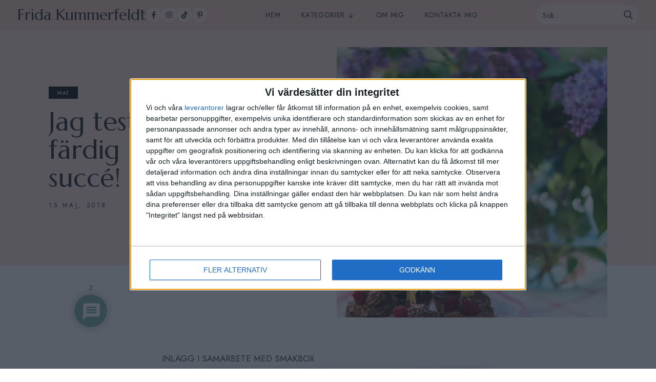

--- FILE ---
content_type: text/html; charset=UTF-8
request_url: https://fridakummerfeldt.se/2018/05/15/milda-fardig-baksmet-succe/
body_size: 29881
content:
<!doctype html>
<html lang="sv-SE" prefix="og: https://ogp.me/ns#">
  <head>
  <meta charset="utf-8">
  <meta http-equiv="x-ua-compatible" content="ie=edge">
  <meta name="viewport" content="width=device-width, initial-scale=1, shrink-to-fit=no">
  <script type="text/javascript">!function(n,e){var t,o,i,c=[],f={passive:!0,capture:!0},r=new Date,a="pointerup",u="pointercancel";function p(n,c){t||(t=c,o=n,i=new Date,w(e),s())}function s(){o>=0&&o<i-r&&(c.forEach(function(n){n(o,t)}),c=[])}function l(t){if(t.cancelable){var o=(t.timeStamp>1e12?new Date:performance.now())-t.timeStamp;"pointerdown"==t.type?function(t,o){function i(){p(t,o),r()}function c(){r()}function r(){e(a,i,f),e(u,c,f)}n(a,i,f),n(u,c,f)}(o,t):p(o,t)}}function w(n){["click","mousedown","keydown","touchstart","pointerdown"].forEach(function(e){n(e,l,f)})}w(n),self.perfMetrics=self.perfMetrics||{},self.perfMetrics.onFirstInputDelay=function(n){c.push(n),s()}}(addEventListener,removeEventListener);</script>

<!-- InMobi Choice. Consent Manager Tag v3.0 (for TCF 2.2) -->
<script type="text/javascript" async=true>
(function() {
  var host = window.location.hostname;
  var element = document.createElement('script');
  var firstScript = document.getElementsByTagName('script')[0];
  var url = 'https://cmp.inmobi.com'
    .concat('/choice/', '5yJjL6q5Nhj1G', '/', host, '/choice.js?tag_version=V3');
  var uspTries = 0;
  var uspTriesLimit = 3;
  element.async = true;
  element.type = 'text/javascript';
  element.src = url;

  firstScript.parentNode.insertBefore(element, firstScript);

  function makeStub() {
    var TCF_LOCATOR_NAME = '__tcfapiLocator';
    var queue = [];
    var win = window;
    var cmpFrame;

    function addFrame() {
      var doc = win.document;
      var otherCMP = !!(win.frames[TCF_LOCATOR_NAME]);

      if (!otherCMP) {
        if (doc.body) {
          var iframe = doc.createElement('iframe');

          iframe.style.cssText = 'display:none';
          iframe.name = TCF_LOCATOR_NAME;
          doc.body.appendChild(iframe);
        } else {
          setTimeout(addFrame, 5);
        }
      }
      return !otherCMP;
    }

    function tcfAPIHandler() {
      var gdprApplies;
      var args = arguments;

      if (!args.length) {
        return queue;
      } else if (args[0] === 'setGdprApplies') {
        if (
          args.length > 3 &&
          args[2] === 2 &&
          typeof args[3] === 'boolean'
        ) {
          gdprApplies = args[3];
          if (typeof args[2] === 'function') {
            args[2]('set', true);
          }
        }
      } else if (args[0] === 'ping') {
        var retr = {
          gdprApplies: gdprApplies,
          cmpLoaded: false,
          cmpStatus: 'stub'
        };

        if (typeof args[2] === 'function') {
          args[2](retr);
        }
      } else {
        if(args[0] === 'init' && typeof args[3] === 'object') {
          args[3] = Object.assign(args[3], { tag_version: 'V3' });
        }
        queue.push(args);
      }
    }

    function postMessageEventHandler(event) {
      var msgIsString = typeof event.data === 'string';
      var json = {};

      try {
        if (msgIsString) {
          json = JSON.parse(event.data);
        } else {
          json = event.data;
        }
      } catch (ignore) {}

      var payload = json.__tcfapiCall;

      if (payload) {
        window.__tcfapi(
          payload.command,
          payload.version,
          function(retValue, success) {
            var returnMsg = {
              __tcfapiReturn: {
                returnValue: retValue,
                success: success,
                callId: payload.callId
              }
            };
            if (msgIsString) {
              returnMsg = JSON.stringify(returnMsg);
            }
            if (event && event.source && event.source.postMessage) {
              event.source.postMessage(returnMsg, '*');
            }
          },
          payload.parameter
        );
      }
    }

    while (win) {
      try {
        if (win.frames[TCF_LOCATOR_NAME]) {
          cmpFrame = win;
          break;
        }
      } catch (ignore) {}

      if (win === window.top) {
        break;
      }
      win = win.parent;
    }
    if (!cmpFrame) {
      addFrame();
      win.__tcfapi = tcfAPIHandler;
      win.addEventListener('message', postMessageEventHandler, false);
    }
  };

  makeStub();

  var uspStubFunction = function() {
    var arg = arguments;
    if (typeof window.__uspapi !== uspStubFunction) {
      setTimeout(function() {
        if (typeof window.__uspapi !== 'undefined') {
          window.__uspapi.apply(window.__uspapi, arg);
        }
      }, 500);
    }
  };

  var checkIfUspIsReady = function() {
    uspTries++;
    if (window.__uspapi === uspStubFunction && uspTries < uspTriesLimit) {
      console.warn('USP is not accessible');
    } else {
      clearInterval(uspInterval);
    }
  };

  if (typeof window.__uspapi === 'undefined') {
    window.__uspapi = uspStubFunction;
    var uspInterval = setInterval(checkIfUspIsReady, 6000);
  }
})();
</script>
<!-- End InMobi Choice. Consent Manager Tag v3.0 (for TCF 2.2) -->

<script type="module">
  // Import the functions you need from the SDKs you need
  import { initializeApp } from "https://www.gstatic.com/firebasejs/10.8.0/firebase-app.js";
  import { getAnalytics } from "https://www.gstatic.com/firebasejs/10.8.0/firebase-analytics.js";
  // TODO: Add SDKs for Firebase products that you want to use
  // https://firebase.google.com/docs/web/setup#available-libraries

  // Your web app's Firebase configuration
  // For Firebase JS SDK v7.20.0 and later, measurementId is optional
  const firebaseConfig = {
    apiKey: "AIzaSyD7f6Kt40AbhKxKdal2XaxTsNpN-Yu-Axs",
    authDomain: "fridakummerfeldt-se.firebaseapp.com",
    projectId: "fridakummerfeldt-se",
    storageBucket: "fridakummerfeldt-se.appspot.com",
    messagingSenderId: "749082090202",
    appId: "1:749082090202:web:8c34b95e97d5b70956e3e3",
    measurementId: "G-L7NFZPEDCR"
  };

  // Initialize Firebase
  const app = initializeApp(firebaseConfig);
  const analytics = getAnalytics(app);
</script>
















  
  
  <!-- Global site tag (gtag.js) - Google Analytics -->
  <script async src="https://www.googletagmanager.com/gtag/js?id=UA-69826115-1"></script>
  <script>
    window.dataLayer = window.dataLayer || [];
    function gtag(){dataLayer.push(arguments);}
    gtag('js', new Date());

    gtag('config', 'UA-69826115-1');
  </script>

  <link rel="preconnect" href="https://fonts.googleapis.com">
  <link rel="preconnect" href="https://fonts.gstatic.com" crossorigin>
  <link href="https://fonts.googleapis.com/css2?family=Jost:ital,wght@0,400;0,600;1,400;1,600&family=Marcellus&display=swap" rel="stylesheet">
  <script>window.twttr = (function(d, s, id) {
    var js, fjs = d.getElementsByTagName(s)[0],
      t = window.twttr || {};
    if (d.getElementById(id)) return t;
    js = d.createElement(s);
    js.id = id;
    js.src = "https://platform.twitter.com/widgets.js";
    fjs.parentNode.insertBefore(js, fjs);

    t._e = [];
    t.ready = function(f) {
      t._e.push(f);
    };

    return t;
  }(document, "script", "twitter-wjs"));</script>

  <link rel="apple-touch-icon" sizes="180x180" href="https://fridakummerfeldt.se/app/themes/fridakummerfeldt/resources/assets/images/apple-touch-icon.png">
  <link rel="icon" type="image/png" sizes="32x32" href="https://fridakummerfeldt.se/app/themes/fridakummerfeldt/resources/assets/images/favicon-32x32.png">
  <link rel="icon" type="image/png" sizes="16x16" href="https://fridakummerfeldt.se/app/themes/fridakummerfeldt/resources/assets/images/favicon-16x16.png">
  <link rel="manifest" href="https://fridakummerfeldt.se/app/themes/fridakummerfeldt/resources/assets/site.webmanifest">
  <link rel="mask-icon" href="https://fridakummerfeldt.se/app/themes/fridakummerfeldt/resources/assets/images/safari-pinned-tab.svg" color="#f2ccbd">
  <link rel="shortcut icon" href="https://fridakummerfeldt.se/app/themes/fridakummerfeldt/resources/assets/images/favicon.ico">
  <meta name="msapplication-TileColor" content="#f2ccbd">
  <meta name="msapplication-config" content="https://fridakummerfeldt.se/app/themes/fridakummerfeldt/resources/assets/browserconfig.xml">
  <meta name="theme-color" content="#f2ccbd">

  
<!-- Search Engine Optimization by Rank Math - https://rankmath.com/ -->
<title>Jag testade Milda färdig baksmet - succé! - Frida Kummerfeldt</title>
<meta name="robots" content="index, follow, max-snippet:-1, max-video-preview:-1, max-image-preview:large"/>
<link rel="canonical" href="https://fridakummerfeldt.se/2018/05/15/milda-fardig-baksmet-succe/" />
<meta property="og:locale" content="sv_SE" />
<meta property="og:type" content="article" />
<meta property="og:title" content="Jag testade Milda färdig baksmet - succé! - Frida Kummerfeldt" />
<meta property="og:description" content="INLÄGG I SAMARBETE MED SMAKBOX I min senaste Smakbox fick jag Milda färdig baksmet med chokladsmak. Då jag är lite av en bakfascist och vill göra allt från grunden var jag först lite tveksam. Jo, men det måste jag ändå erkänna. Det var jag fram tills verkligheten kom ikapp mig. Som du vet var vi &hellip; &lt;a href=&quot;https://fridakummerfeldt.se/2018/05/15/milda-fardig-baksmet-succe/&quot;&gt;Continued&lt;/a&gt;" />
<meta property="og:url" content="https://fridakummerfeldt.se/2018/05/15/milda-fardig-baksmet-succe/" />
<meta property="og:site_name" content="Frida Kummerfeldt" />
<meta property="article:tag" content="baka" />
<meta property="article:tag" content="kalas" />
<meta property="article:tag" content="samarbete" />
<meta property="article:tag" content="smakbox" />
<meta property="article:tag" content="sommar" />
<meta property="article:section" content="Mat" />
<meta property="og:image" content="https://i0.wp.com/fridakummerfeldt.se/app/uploads/sites/11/2018/05/milda-frdig-chokladsmet-9.jpg" />
<meta property="og:image:secure_url" content="https://i0.wp.com/fridakummerfeldt.se/app/uploads/sites/11/2018/05/milda-frdig-chokladsmet-9.jpg" />
<meta property="og:image:width" content="667" />
<meta property="og:image:height" content="1000" />
<meta property="og:image:alt" content="Jag testade Milda färdig baksmet &#8211; succé!" />
<meta property="og:image:type" content="image/jpeg" />
<meta property="article:published_time" content="2018-05-15T05:26:17+01:00" />
<meta name="twitter:card" content="summary_large_image" />
<meta name="twitter:title" content="Jag testade Milda färdig baksmet - succé! - Frida Kummerfeldt" />
<meta name="twitter:description" content="INLÄGG I SAMARBETE MED SMAKBOX I min senaste Smakbox fick jag Milda färdig baksmet med chokladsmak. Då jag är lite av en bakfascist och vill göra allt från grunden var jag först lite tveksam. Jo, men det måste jag ändå erkänna. Det var jag fram tills verkligheten kom ikapp mig. Som du vet var vi &hellip; &lt;a href=&quot;https://fridakummerfeldt.se/2018/05/15/milda-fardig-baksmet-succe/&quot;&gt;Continued&lt;/a&gt;" />
<meta name="twitter:image" content="https://i0.wp.com/fridakummerfeldt.se/app/uploads/sites/11/2018/05/milda-frdig-chokladsmet-9.jpg" />
<meta name="twitter:label1" content="Written by" />
<meta name="twitter:data1" content="Frida Kummerfeldt" />
<meta name="twitter:label2" content="Time to read" />
<meta name="twitter:data2" content="2 minutes" />
<script type="application/ld+json" class="rank-math-schema">{"@context":"https://schema.org","@graph":[{"@type":["Person","Organization"],"@id":"https://fridakummerfeldt.se/#person","name":"admin","logo":{"@type":"ImageObject","@id":"https://fridakummerfeldt.se/#logo","url":"https://saltsomsocker.localhost/app/uploads/sites/9/2022/01/salt_logo_black_jpg.png","contentUrl":"https://saltsomsocker.localhost/app/uploads/sites/9/2022/01/salt_logo_black_jpg.png","caption":"admin","inLanguage":"sv-SE"},"image":{"@type":"ImageObject","@id":"https://fridakummerfeldt.se/#logo","url":"https://saltsomsocker.localhost/app/uploads/sites/9/2022/01/salt_logo_black_jpg.png","contentUrl":"https://saltsomsocker.localhost/app/uploads/sites/9/2022/01/salt_logo_black_jpg.png","caption":"admin","inLanguage":"sv-SE"}},{"@type":"WebSite","@id":"https://fridakummerfeldt.se/#website","url":"https://fridakummerfeldt.se","name":"admin","publisher":{"@id":"https://fridakummerfeldt.se/#person"},"inLanguage":"sv-SE"},{"@type":"ImageObject","@id":"https://i0.wp.com/fridakummerfeldt.se/app/uploads/sites/11/2018/05/milda-frdig-chokladsmet-9.jpg?fit=667%2C1000&amp;ssl=1","url":"https://i0.wp.com/fridakummerfeldt.se/app/uploads/sites/11/2018/05/milda-frdig-chokladsmet-9.jpg?fit=667%2C1000&amp;ssl=1","width":"667","height":"1000","inLanguage":"sv-SE"},{"@type":"WebPage","@id":"https://fridakummerfeldt.se/2018/05/15/milda-fardig-baksmet-succe/#webpage","url":"https://fridakummerfeldt.se/2018/05/15/milda-fardig-baksmet-succe/","name":"Jag testade Milda f\u00e4rdig baksmet - succ\u00e9! - Frida Kummerfeldt","datePublished":"2018-05-15T05:26:17+01:00","dateModified":"2018-05-15T05:26:17+01:00","isPartOf":{"@id":"https://fridakummerfeldt.se/#website"},"primaryImageOfPage":{"@id":"https://i0.wp.com/fridakummerfeldt.se/app/uploads/sites/11/2018/05/milda-frdig-chokladsmet-9.jpg?fit=667%2C1000&amp;ssl=1"},"inLanguage":"sv-SE"},{"@type":"Person","@id":"https://fridakummerfeldt.se/author/frida/","name":"Frida Kummerfeldt","url":"https://fridakummerfeldt.se/author/frida/","image":{"@type":"ImageObject","@id":"https://secure.gravatar.com/avatar/0200850ab6874434ee81d9c0421ebe6c?s=96&amp;d=mm&amp;r=g","url":"https://secure.gravatar.com/avatar/0200850ab6874434ee81d9c0421ebe6c?s=96&amp;d=mm&amp;r=g","caption":"Frida Kummerfeldt","inLanguage":"sv-SE"}},{"@type":"BlogPosting","headline":"Jag testade Milda f\u00e4rdig baksmet - succ\u00e9! - Frida Kummerfeldt","datePublished":"2018-05-15T05:26:17+01:00","dateModified":"2018-05-15T05:26:17+01:00","articleSection":"Mat","author":{"@id":"https://fridakummerfeldt.se/author/frida/","name":"Frida Kummerfeldt"},"publisher":{"@id":"https://fridakummerfeldt.se/#person"},"name":"Jag testade Milda f\u00e4rdig baksmet - succ\u00e9! - Frida Kummerfeldt","@id":"https://fridakummerfeldt.se/2018/05/15/milda-fardig-baksmet-succe/#richSnippet","isPartOf":{"@id":"https://fridakummerfeldt.se/2018/05/15/milda-fardig-baksmet-succe/#webpage"},"image":{"@id":"https://i0.wp.com/fridakummerfeldt.se/app/uploads/sites/11/2018/05/milda-frdig-chokladsmet-9.jpg?fit=667%2C1000&amp;ssl=1"},"inLanguage":"sv-SE","mainEntityOfPage":{"@id":"https://fridakummerfeldt.se/2018/05/15/milda-fardig-baksmet-succe/#webpage"}}]}</script>
<!-- /Rank Math WordPress SEO plugin -->

<link rel='dns-prefetch' href='//i0.wp.com' />
<link rel="alternate" type="application/rss+xml" title="Frida Kummerfeldt &raquo; Jag testade Milda färdig baksmet &#8211; succé! kommentarsflöde" href="https://fridakummerfeldt.se/2018/05/15/milda-fardig-baksmet-succe/feed/" />
<script type="text/javascript">
/* <![CDATA[ */
window._wpemojiSettings = {"baseUrl":"https:\/\/s.w.org\/images\/core\/emoji\/14.0.0\/72x72\/","ext":".png","svgUrl":"https:\/\/s.w.org\/images\/core\/emoji\/14.0.0\/svg\/","svgExt":".svg","source":{"concatemoji":"https:\/\/fridakummerfeldt.se\/wp\/wp-includes\/js\/wp-emoji-release.min.js?ver=6.4.3"}};
/*! This file is auto-generated */
!function(i,n){var o,s,e;function c(e){try{var t={supportTests:e,timestamp:(new Date).valueOf()};sessionStorage.setItem(o,JSON.stringify(t))}catch(e){}}function p(e,t,n){e.clearRect(0,0,e.canvas.width,e.canvas.height),e.fillText(t,0,0);var t=new Uint32Array(e.getImageData(0,0,e.canvas.width,e.canvas.height).data),r=(e.clearRect(0,0,e.canvas.width,e.canvas.height),e.fillText(n,0,0),new Uint32Array(e.getImageData(0,0,e.canvas.width,e.canvas.height).data));return t.every(function(e,t){return e===r[t]})}function u(e,t,n){switch(t){case"flag":return n(e,"\ud83c\udff3\ufe0f\u200d\u26a7\ufe0f","\ud83c\udff3\ufe0f\u200b\u26a7\ufe0f")?!1:!n(e,"\ud83c\uddfa\ud83c\uddf3","\ud83c\uddfa\u200b\ud83c\uddf3")&&!n(e,"\ud83c\udff4\udb40\udc67\udb40\udc62\udb40\udc65\udb40\udc6e\udb40\udc67\udb40\udc7f","\ud83c\udff4\u200b\udb40\udc67\u200b\udb40\udc62\u200b\udb40\udc65\u200b\udb40\udc6e\u200b\udb40\udc67\u200b\udb40\udc7f");case"emoji":return!n(e,"\ud83e\udef1\ud83c\udffb\u200d\ud83e\udef2\ud83c\udfff","\ud83e\udef1\ud83c\udffb\u200b\ud83e\udef2\ud83c\udfff")}return!1}function f(e,t,n){var r="undefined"!=typeof WorkerGlobalScope&&self instanceof WorkerGlobalScope?new OffscreenCanvas(300,150):i.createElement("canvas"),a=r.getContext("2d",{willReadFrequently:!0}),o=(a.textBaseline="top",a.font="600 32px Arial",{});return e.forEach(function(e){o[e]=t(a,e,n)}),o}function t(e){var t=i.createElement("script");t.src=e,t.defer=!0,i.head.appendChild(t)}"undefined"!=typeof Promise&&(o="wpEmojiSettingsSupports",s=["flag","emoji"],n.supports={everything:!0,everythingExceptFlag:!0},e=new Promise(function(e){i.addEventListener("DOMContentLoaded",e,{once:!0})}),new Promise(function(t){var n=function(){try{var e=JSON.parse(sessionStorage.getItem(o));if("object"==typeof e&&"number"==typeof e.timestamp&&(new Date).valueOf()<e.timestamp+604800&&"object"==typeof e.supportTests)return e.supportTests}catch(e){}return null}();if(!n){if("undefined"!=typeof Worker&&"undefined"!=typeof OffscreenCanvas&&"undefined"!=typeof URL&&URL.createObjectURL&&"undefined"!=typeof Blob)try{var e="postMessage("+f.toString()+"("+[JSON.stringify(s),u.toString(),p.toString()].join(",")+"));",r=new Blob([e],{type:"text/javascript"}),a=new Worker(URL.createObjectURL(r),{name:"wpTestEmojiSupports"});return void(a.onmessage=function(e){c(n=e.data),a.terminate(),t(n)})}catch(e){}c(n=f(s,u,p))}t(n)}).then(function(e){for(var t in e)n.supports[t]=e[t],n.supports.everything=n.supports.everything&&n.supports[t],"flag"!==t&&(n.supports.everythingExceptFlag=n.supports.everythingExceptFlag&&n.supports[t]);n.supports.everythingExceptFlag=n.supports.everythingExceptFlag&&!n.supports.flag,n.DOMReady=!1,n.readyCallback=function(){n.DOMReady=!0}}).then(function(){return e}).then(function(){var e;n.supports.everything||(n.readyCallback(),(e=n.source||{}).concatemoji?t(e.concatemoji):e.wpemoji&&e.twemoji&&(t(e.twemoji),t(e.wpemoji)))}))}((window,document),window._wpemojiSettings);
/* ]]> */
</script>
<link rel='stylesheet' id='sbi_styles-css' href='https://fridakummerfeldt.se/app/plugins/instagram-feed-pro/css/sbi-styles.min.css?ver=6.0.6' type='text/css' media='all' />
<style id='wp-emoji-styles-inline-css' type='text/css'>

	img.wp-smiley, img.emoji {
		display: inline !important;
		border: none !important;
		box-shadow: none !important;
		height: 1em !important;
		width: 1em !important;
		margin: 0 0.07em !important;
		vertical-align: -0.1em !important;
		background: none !important;
		padding: 0 !important;
	}
</style>
<link rel='stylesheet' id='wp-block-library-css' href='https://fridakummerfeldt.se/wp/wp-includes/css/dist/block-library/style.min.css?ver=6.4.3' type='text/css' media='all' />
<style id='wp-block-library-inline-css' type='text/css'>
.has-text-align-justify{text-align:justify;}
</style>
<link rel='stylesheet' id='mediaelement-css' href='https://fridakummerfeldt.se/wp/wp-includes/js/mediaelement/mediaelementplayer-legacy.min.css?ver=4.2.17' type='text/css' media='all' />
<link rel='stylesheet' id='wp-mediaelement-css' href='https://fridakummerfeldt.se/wp/wp-includes/js/mediaelement/wp-mediaelement.min.css?ver=6.4.3' type='text/css' media='all' />
<style id='rank-math-toc-block-style-inline-css' type='text/css'>
.wp-block-rank-math-toc-block nav ol{counter-reset:item}.wp-block-rank-math-toc-block nav ol li{display:block}.wp-block-rank-math-toc-block nav ol li:before{content:counters(item, ".") " ";counter-increment:item}

</style>
<style id='classic-theme-styles-inline-css' type='text/css'>
/*! This file is auto-generated */
.wp-block-button__link{color:#fff;background-color:#32373c;border-radius:9999px;box-shadow:none;text-decoration:none;padding:calc(.667em + 2px) calc(1.333em + 2px);font-size:1.125em}.wp-block-file__button{background:#32373c;color:#fff;text-decoration:none}
</style>
<style id='global-styles-inline-css' type='text/css'>
body{--wp--preset--color--black: #000000;--wp--preset--color--cyan-bluish-gray: #abb8c3;--wp--preset--color--white: #ffffff;--wp--preset--color--pale-pink: #f78da7;--wp--preset--color--vivid-red: #cf2e2e;--wp--preset--color--luminous-vivid-orange: #ff6900;--wp--preset--color--luminous-vivid-amber: #fcb900;--wp--preset--color--light-green-cyan: #7bdcb5;--wp--preset--color--vivid-green-cyan: #00d084;--wp--preset--color--pale-cyan-blue: #8ed1fc;--wp--preset--color--vivid-cyan-blue: #0693e3;--wp--preset--color--vivid-purple: #9b51e0;--wp--preset--gradient--vivid-cyan-blue-to-vivid-purple: linear-gradient(135deg,rgba(6,147,227,1) 0%,rgb(155,81,224) 100%);--wp--preset--gradient--light-green-cyan-to-vivid-green-cyan: linear-gradient(135deg,rgb(122,220,180) 0%,rgb(0,208,130) 100%);--wp--preset--gradient--luminous-vivid-amber-to-luminous-vivid-orange: linear-gradient(135deg,rgba(252,185,0,1) 0%,rgba(255,105,0,1) 100%);--wp--preset--gradient--luminous-vivid-orange-to-vivid-red: linear-gradient(135deg,rgba(255,105,0,1) 0%,rgb(207,46,46) 100%);--wp--preset--gradient--very-light-gray-to-cyan-bluish-gray: linear-gradient(135deg,rgb(238,238,238) 0%,rgb(169,184,195) 100%);--wp--preset--gradient--cool-to-warm-spectrum: linear-gradient(135deg,rgb(74,234,220) 0%,rgb(151,120,209) 20%,rgb(207,42,186) 40%,rgb(238,44,130) 60%,rgb(251,105,98) 80%,rgb(254,248,76) 100%);--wp--preset--gradient--blush-light-purple: linear-gradient(135deg,rgb(255,206,236) 0%,rgb(152,150,240) 100%);--wp--preset--gradient--blush-bordeaux: linear-gradient(135deg,rgb(254,205,165) 0%,rgb(254,45,45) 50%,rgb(107,0,62) 100%);--wp--preset--gradient--luminous-dusk: linear-gradient(135deg,rgb(255,203,112) 0%,rgb(199,81,192) 50%,rgb(65,88,208) 100%);--wp--preset--gradient--pale-ocean: linear-gradient(135deg,rgb(255,245,203) 0%,rgb(182,227,212) 50%,rgb(51,167,181) 100%);--wp--preset--gradient--electric-grass: linear-gradient(135deg,rgb(202,248,128) 0%,rgb(113,206,126) 100%);--wp--preset--gradient--midnight: linear-gradient(135deg,rgb(2,3,129) 0%,rgb(40,116,252) 100%);--wp--preset--font-size--small: 13px;--wp--preset--font-size--medium: 20px;--wp--preset--font-size--large: 36px;--wp--preset--font-size--x-large: 42px;--wp--preset--spacing--20: 0.44rem;--wp--preset--spacing--30: 0.67rem;--wp--preset--spacing--40: 1rem;--wp--preset--spacing--50: 1.5rem;--wp--preset--spacing--60: 2.25rem;--wp--preset--spacing--70: 3.38rem;--wp--preset--spacing--80: 5.06rem;--wp--preset--shadow--natural: 6px 6px 9px rgba(0, 0, 0, 0.2);--wp--preset--shadow--deep: 12px 12px 50px rgba(0, 0, 0, 0.4);--wp--preset--shadow--sharp: 6px 6px 0px rgba(0, 0, 0, 0.2);--wp--preset--shadow--outlined: 6px 6px 0px -3px rgba(255, 255, 255, 1), 6px 6px rgba(0, 0, 0, 1);--wp--preset--shadow--crisp: 6px 6px 0px rgba(0, 0, 0, 1);}:where(.is-layout-flex){gap: 0.5em;}:where(.is-layout-grid){gap: 0.5em;}body .is-layout-flow > .alignleft{float: left;margin-inline-start: 0;margin-inline-end: 2em;}body .is-layout-flow > .alignright{float: right;margin-inline-start: 2em;margin-inline-end: 0;}body .is-layout-flow > .aligncenter{margin-left: auto !important;margin-right: auto !important;}body .is-layout-constrained > .alignleft{float: left;margin-inline-start: 0;margin-inline-end: 2em;}body .is-layout-constrained > .alignright{float: right;margin-inline-start: 2em;margin-inline-end: 0;}body .is-layout-constrained > .aligncenter{margin-left: auto !important;margin-right: auto !important;}body .is-layout-constrained > :where(:not(.alignleft):not(.alignright):not(.alignfull)){max-width: var(--wp--style--global--content-size);margin-left: auto !important;margin-right: auto !important;}body .is-layout-constrained > .alignwide{max-width: var(--wp--style--global--wide-size);}body .is-layout-flex{display: flex;}body .is-layout-flex{flex-wrap: wrap;align-items: center;}body .is-layout-flex > *{margin: 0;}body .is-layout-grid{display: grid;}body .is-layout-grid > *{margin: 0;}:where(.wp-block-columns.is-layout-flex){gap: 2em;}:where(.wp-block-columns.is-layout-grid){gap: 2em;}:where(.wp-block-post-template.is-layout-flex){gap: 1.25em;}:where(.wp-block-post-template.is-layout-grid){gap: 1.25em;}.has-black-color{color: var(--wp--preset--color--black) !important;}.has-cyan-bluish-gray-color{color: var(--wp--preset--color--cyan-bluish-gray) !important;}.has-white-color{color: var(--wp--preset--color--white) !important;}.has-pale-pink-color{color: var(--wp--preset--color--pale-pink) !important;}.has-vivid-red-color{color: var(--wp--preset--color--vivid-red) !important;}.has-luminous-vivid-orange-color{color: var(--wp--preset--color--luminous-vivid-orange) !important;}.has-luminous-vivid-amber-color{color: var(--wp--preset--color--luminous-vivid-amber) !important;}.has-light-green-cyan-color{color: var(--wp--preset--color--light-green-cyan) !important;}.has-vivid-green-cyan-color{color: var(--wp--preset--color--vivid-green-cyan) !important;}.has-pale-cyan-blue-color{color: var(--wp--preset--color--pale-cyan-blue) !important;}.has-vivid-cyan-blue-color{color: var(--wp--preset--color--vivid-cyan-blue) !important;}.has-vivid-purple-color{color: var(--wp--preset--color--vivid-purple) !important;}.has-black-background-color{background-color: var(--wp--preset--color--black) !important;}.has-cyan-bluish-gray-background-color{background-color: var(--wp--preset--color--cyan-bluish-gray) !important;}.has-white-background-color{background-color: var(--wp--preset--color--white) !important;}.has-pale-pink-background-color{background-color: var(--wp--preset--color--pale-pink) !important;}.has-vivid-red-background-color{background-color: var(--wp--preset--color--vivid-red) !important;}.has-luminous-vivid-orange-background-color{background-color: var(--wp--preset--color--luminous-vivid-orange) !important;}.has-luminous-vivid-amber-background-color{background-color: var(--wp--preset--color--luminous-vivid-amber) !important;}.has-light-green-cyan-background-color{background-color: var(--wp--preset--color--light-green-cyan) !important;}.has-vivid-green-cyan-background-color{background-color: var(--wp--preset--color--vivid-green-cyan) !important;}.has-pale-cyan-blue-background-color{background-color: var(--wp--preset--color--pale-cyan-blue) !important;}.has-vivid-cyan-blue-background-color{background-color: var(--wp--preset--color--vivid-cyan-blue) !important;}.has-vivid-purple-background-color{background-color: var(--wp--preset--color--vivid-purple) !important;}.has-black-border-color{border-color: var(--wp--preset--color--black) !important;}.has-cyan-bluish-gray-border-color{border-color: var(--wp--preset--color--cyan-bluish-gray) !important;}.has-white-border-color{border-color: var(--wp--preset--color--white) !important;}.has-pale-pink-border-color{border-color: var(--wp--preset--color--pale-pink) !important;}.has-vivid-red-border-color{border-color: var(--wp--preset--color--vivid-red) !important;}.has-luminous-vivid-orange-border-color{border-color: var(--wp--preset--color--luminous-vivid-orange) !important;}.has-luminous-vivid-amber-border-color{border-color: var(--wp--preset--color--luminous-vivid-amber) !important;}.has-light-green-cyan-border-color{border-color: var(--wp--preset--color--light-green-cyan) !important;}.has-vivid-green-cyan-border-color{border-color: var(--wp--preset--color--vivid-green-cyan) !important;}.has-pale-cyan-blue-border-color{border-color: var(--wp--preset--color--pale-cyan-blue) !important;}.has-vivid-cyan-blue-border-color{border-color: var(--wp--preset--color--vivid-cyan-blue) !important;}.has-vivid-purple-border-color{border-color: var(--wp--preset--color--vivid-purple) !important;}.has-vivid-cyan-blue-to-vivid-purple-gradient-background{background: var(--wp--preset--gradient--vivid-cyan-blue-to-vivid-purple) !important;}.has-light-green-cyan-to-vivid-green-cyan-gradient-background{background: var(--wp--preset--gradient--light-green-cyan-to-vivid-green-cyan) !important;}.has-luminous-vivid-amber-to-luminous-vivid-orange-gradient-background{background: var(--wp--preset--gradient--luminous-vivid-amber-to-luminous-vivid-orange) !important;}.has-luminous-vivid-orange-to-vivid-red-gradient-background{background: var(--wp--preset--gradient--luminous-vivid-orange-to-vivid-red) !important;}.has-very-light-gray-to-cyan-bluish-gray-gradient-background{background: var(--wp--preset--gradient--very-light-gray-to-cyan-bluish-gray) !important;}.has-cool-to-warm-spectrum-gradient-background{background: var(--wp--preset--gradient--cool-to-warm-spectrum) !important;}.has-blush-light-purple-gradient-background{background: var(--wp--preset--gradient--blush-light-purple) !important;}.has-blush-bordeaux-gradient-background{background: var(--wp--preset--gradient--blush-bordeaux) !important;}.has-luminous-dusk-gradient-background{background: var(--wp--preset--gradient--luminous-dusk) !important;}.has-pale-ocean-gradient-background{background: var(--wp--preset--gradient--pale-ocean) !important;}.has-electric-grass-gradient-background{background: var(--wp--preset--gradient--electric-grass) !important;}.has-midnight-gradient-background{background: var(--wp--preset--gradient--midnight) !important;}.has-small-font-size{font-size: var(--wp--preset--font-size--small) !important;}.has-medium-font-size{font-size: var(--wp--preset--font-size--medium) !important;}.has-large-font-size{font-size: var(--wp--preset--font-size--large) !important;}.has-x-large-font-size{font-size: var(--wp--preset--font-size--x-large) !important;}
.wp-block-navigation a:where(:not(.wp-element-button)){color: inherit;}
:where(.wp-block-post-template.is-layout-flex){gap: 1.25em;}:where(.wp-block-post-template.is-layout-grid){gap: 1.25em;}
:where(.wp-block-columns.is-layout-flex){gap: 2em;}:where(.wp-block-columns.is-layout-grid){gap: 2em;}
.wp-block-pullquote{font-size: 1.5em;line-height: 1.6;}
</style>
<link rel='stylesheet' id='wpdiscuz-frontend-css-css' href='https://fridakummerfeldt.se/app/plugins/wpdiscuz/themes/default/style.css?ver=7.6.15' type='text/css' media='all' />
<style id='wpdiscuz-frontend-css-inline-css' type='text/css'>
 #wpdcom .wpd-blog-administrator .wpd-comment-label{color:#ffffff;background-color:#00B38F;border:none}#wpdcom .wpd-blog-administrator .wpd-comment-author, #wpdcom .wpd-blog-administrator .wpd-comment-author a{color:#00B38F}#wpdcom.wpd-layout-1 .wpd-comment .wpd-blog-administrator .wpd-avatar img{border-color:#00B38F}#wpdcom.wpd-layout-2 .wpd-comment.wpd-reply .wpd-comment-wrap.wpd-blog-administrator{border-left:3px solid #00B38F}#wpdcom.wpd-layout-2 .wpd-comment .wpd-blog-administrator .wpd-avatar img{border-bottom-color:#00B38F}#wpdcom.wpd-layout-3 .wpd-blog-administrator .wpd-comment-subheader{border-top:1px dashed #00B38F}#wpdcom.wpd-layout-3 .wpd-reply .wpd-blog-administrator .wpd-comment-right{border-left:1px solid #00B38F}#wpdcom .wpd-blog-editor .wpd-comment-label{color:#ffffff;background-color:#00B38F;border:none}#wpdcom .wpd-blog-editor .wpd-comment-author, #wpdcom .wpd-blog-editor .wpd-comment-author a{color:#00B38F}#wpdcom.wpd-layout-1 .wpd-comment .wpd-blog-editor .wpd-avatar img{border-color:#00B38F}#wpdcom.wpd-layout-2 .wpd-comment.wpd-reply .wpd-comment-wrap.wpd-blog-editor{border-left:3px solid #00B38F}#wpdcom.wpd-layout-2 .wpd-comment .wpd-blog-editor .wpd-avatar img{border-bottom-color:#00B38F}#wpdcom.wpd-layout-3 .wpd-blog-editor .wpd-comment-subheader{border-top:1px dashed #00B38F}#wpdcom.wpd-layout-3 .wpd-reply .wpd-blog-editor .wpd-comment-right{border-left:1px solid #00B38F}#wpdcom .wpd-blog-author .wpd-comment-label{color:#ffffff;background-color:#00B38F;border:none}#wpdcom .wpd-blog-author .wpd-comment-author, #wpdcom .wpd-blog-author .wpd-comment-author a{color:#00B38F}#wpdcom.wpd-layout-1 .wpd-comment .wpd-blog-author .wpd-avatar img{border-color:#00B38F}#wpdcom.wpd-layout-2 .wpd-comment .wpd-blog-author .wpd-avatar img{border-bottom-color:#00B38F}#wpdcom.wpd-layout-3 .wpd-blog-author .wpd-comment-subheader{border-top:1px dashed #00B38F}#wpdcom.wpd-layout-3 .wpd-reply .wpd-blog-author .wpd-comment-right{border-left:1px solid #00B38F}#wpdcom .wpd-blog-contributor .wpd-comment-label{color:#ffffff;background-color:#00B38F;border:none}#wpdcom .wpd-blog-contributor .wpd-comment-author, #wpdcom .wpd-blog-contributor .wpd-comment-author a{color:#00B38F}#wpdcom.wpd-layout-1 .wpd-comment .wpd-blog-contributor .wpd-avatar img{border-color:#00B38F}#wpdcom.wpd-layout-2 .wpd-comment .wpd-blog-contributor .wpd-avatar img{border-bottom-color:#00B38F}#wpdcom.wpd-layout-3 .wpd-blog-contributor .wpd-comment-subheader{border-top:1px dashed #00B38F}#wpdcom.wpd-layout-3 .wpd-reply .wpd-blog-contributor .wpd-comment-right{border-left:1px solid #00B38F}#wpdcom .wpd-blog-subscriber .wpd-comment-label{color:#ffffff;background-color:#00B38F;border:none}#wpdcom .wpd-blog-subscriber .wpd-comment-author, #wpdcom .wpd-blog-subscriber .wpd-comment-author a{color:#00B38F}#wpdcom.wpd-layout-2 .wpd-comment .wpd-blog-subscriber .wpd-avatar img{border-bottom-color:#00B38F}#wpdcom.wpd-layout-3 .wpd-blog-subscriber .wpd-comment-subheader{border-top:1px dashed #00B38F}#wpdcom .wpd-blog-post_author .wpd-comment-label{color:#ffffff;background-color:#00B38F;border:none}#wpdcom .wpd-blog-post_author .wpd-comment-author, #wpdcom .wpd-blog-post_author .wpd-comment-author a{color:#00B38F}#wpdcom .wpd-blog-post_author .wpd-avatar img{border-color:#00B38F}#wpdcom.wpd-layout-1 .wpd-comment .wpd-blog-post_author .wpd-avatar img{border-color:#00B38F}#wpdcom.wpd-layout-2 .wpd-comment.wpd-reply .wpd-comment-wrap.wpd-blog-post_author{border-left:3px solid #00B38F}#wpdcom.wpd-layout-2 .wpd-comment .wpd-blog-post_author .wpd-avatar img{border-bottom-color:#00B38F}#wpdcom.wpd-layout-3 .wpd-blog-post_author .wpd-comment-subheader{border-top:1px dashed #00B38F}#wpdcom.wpd-layout-3 .wpd-reply .wpd-blog-post_author .wpd-comment-right{border-left:1px solid #00B38F}#wpdcom .wpd-blog-guest .wpd-comment-label{color:#ffffff;background-color:#00B38F;border:none}#wpdcom .wpd-blog-guest .wpd-comment-author, #wpdcom .wpd-blog-guest .wpd-comment-author a{color:#00B38F}#wpdcom.wpd-layout-3 .wpd-blog-guest .wpd-comment-subheader{border-top:1px dashed #00B38F}#comments, #respond, .comments-area, #wpdcom{}#wpdcom .ql-editor > *{color:#777777}#wpdcom .ql-editor::before{}#wpdcom .ql-toolbar{border:1px solid #DDDDDD;border-top:none}#wpdcom .ql-container{border:1px solid #DDDDDD;border-bottom:none}#wpdcom .wpd-form-row .wpdiscuz-item input[type="text"], #wpdcom .wpd-form-row .wpdiscuz-item input[type="email"], #wpdcom .wpd-form-row .wpdiscuz-item input[type="url"], #wpdcom .wpd-form-row .wpdiscuz-item input[type="color"], #wpdcom .wpd-form-row .wpdiscuz-item input[type="date"], #wpdcom .wpd-form-row .wpdiscuz-item input[type="datetime"], #wpdcom .wpd-form-row .wpdiscuz-item input[type="datetime-local"], #wpdcom .wpd-form-row .wpdiscuz-item input[type="month"], #wpdcom .wpd-form-row .wpdiscuz-item input[type="number"], #wpdcom .wpd-form-row .wpdiscuz-item input[type="time"], #wpdcom textarea, #wpdcom select{border:1px solid #DDDDDD;color:#777777}#wpdcom .wpd-form-row .wpdiscuz-item textarea{border:1px solid #DDDDDD}#wpdcom input::placeholder, #wpdcom textarea::placeholder, #wpdcom input::-moz-placeholder, #wpdcom textarea::-webkit-input-placeholder{}#wpdcom .wpd-comment-text{color:#777777}#wpdcom .wpd-thread-head .wpd-thread-info{border-bottom:2px solid #60a698}#wpdcom .wpd-thread-head .wpd-thread-info.wpd-reviews-tab svg{fill:#60a698}#wpdcom .wpd-thread-head .wpdiscuz-user-settings{border-bottom:2px solid #60a698}#wpdcom .wpd-thread-head .wpdiscuz-user-settings:hover{color:#60a698}#wpdcom .wpd-comment .wpd-follow-link:hover{color:#60a698}#wpdcom .wpd-comment-status .wpd-sticky{color:#60a698}#wpdcom .wpd-thread-filter .wpdf-active{color:#60a698;border-bottom-color:#60a698}#wpdcom .wpd-comment-info-bar{border:1px dashed #80b8ad;background:#f0f7f5}#wpdcom .wpd-comment-info-bar .wpd-current-view i{color:#60a698}#wpdcom .wpd-filter-view-all:hover{background:#60a698}#wpdcom .wpdiscuz-item .wpdiscuz-rating > label{color:#DDDDDD}#wpdcom .wpdiscuz-item .wpdiscuz-rating:not(:checked) > label:hover, .wpdiscuz-rating:not(:checked) > label:hover ~ label{}#wpdcom .wpdiscuz-item .wpdiscuz-rating > input ~ label:hover, #wpdcom .wpdiscuz-item .wpdiscuz-rating > input:not(:checked) ~ label:hover ~ label, #wpdcom .wpdiscuz-item .wpdiscuz-rating > input:not(:checked) ~ label:hover ~ label{color:#FFED85}#wpdcom .wpdiscuz-item .wpdiscuz-rating > input:checked ~ label:hover, #wpdcom .wpdiscuz-item .wpdiscuz-rating > input:checked ~ label:hover, #wpdcom .wpdiscuz-item .wpdiscuz-rating > label:hover ~ input:checked ~ label, #wpdcom .wpdiscuz-item .wpdiscuz-rating > input:checked + label:hover ~ label, #wpdcom .wpdiscuz-item .wpdiscuz-rating > input:checked ~ label:hover ~ label, .wpd-custom-field .wcf-active-star, #wpdcom .wpdiscuz-item .wpdiscuz-rating > input:checked ~ label{color:#FFD700}#wpd-post-rating .wpd-rating-wrap .wpd-rating-stars svg .wpd-star{fill:#DDDDDD}#wpd-post-rating .wpd-rating-wrap .wpd-rating-stars svg .wpd-active{fill:#FFD700}#wpd-post-rating .wpd-rating-wrap .wpd-rate-starts svg .wpd-star{fill:#DDDDDD}#wpd-post-rating .wpd-rating-wrap .wpd-rate-starts:hover svg .wpd-star{fill:#FFED85}#wpd-post-rating.wpd-not-rated .wpd-rating-wrap .wpd-rate-starts svg:hover ~ svg .wpd-star{fill:#DDDDDD}.wpdiscuz-post-rating-wrap .wpd-rating .wpd-rating-wrap .wpd-rating-stars svg .wpd-star{fill:#DDDDDD}.wpdiscuz-post-rating-wrap .wpd-rating .wpd-rating-wrap .wpd-rating-stars svg .wpd-active{fill:#FFD700}#wpdcom .wpd-comment .wpd-follow-active{color:#ff7a00}#wpdcom .page-numbers{color:#555;border:#555 1px solid}#wpdcom span.current{background:#555}#wpdcom.wpd-layout-1 .wpd-new-loaded-comment > .wpd-comment-wrap > .wpd-comment-right{background:#FFFAD6}#wpdcom.wpd-layout-2 .wpd-new-loaded-comment.wpd-comment > .wpd-comment-wrap > .wpd-comment-right{background:#FFFAD6}#wpdcom.wpd-layout-2 .wpd-new-loaded-comment.wpd-comment.wpd-reply > .wpd-comment-wrap > .wpd-comment-right{background:transparent}#wpdcom.wpd-layout-2 .wpd-new-loaded-comment.wpd-comment.wpd-reply > .wpd-comment-wrap{background:#FFFAD6}#wpdcom.wpd-layout-3 .wpd-new-loaded-comment.wpd-comment > .wpd-comment-wrap > .wpd-comment-right{background:#FFFAD6}#wpdcom .wpd-follow:hover i, #wpdcom .wpd-unfollow:hover i, #wpdcom .wpd-comment .wpd-follow-active:hover i{color:#60a698}#wpdcom .wpdiscuz-readmore{cursor:pointer;color:#60a698}.wpd-custom-field .wcf-pasiv-star, #wpcomm .wpdiscuz-item .wpdiscuz-rating > label{color:#DDDDDD}.wpd-wrapper .wpd-list-item.wpd-active{border-top:3px solid #60a698}#wpdcom.wpd-layout-2 .wpd-comment.wpd-reply.wpd-unapproved-comment .wpd-comment-wrap{border-left:3px solid #FFFAD6}#wpdcom.wpd-layout-3 .wpd-comment.wpd-reply.wpd-unapproved-comment .wpd-comment-right{border-left:1px solid #FFFAD6}#wpdcom .wpd-prim-button{background-color:#60a698;color:#FFFFFF}#wpdcom .wpd_label__check i.wpdicon-on{color:#60a698;border:1px solid #b0d3cc}#wpd-bubble-wrapper #wpd-bubble-all-comments-count{color:#60a698}#wpd-bubble-wrapper > div{background-color:#60a698}#wpd-bubble-wrapper > #wpd-bubble #wpd-bubble-add-message{background-color:#60a698}#wpd-bubble-wrapper > #wpd-bubble #wpd-bubble-add-message::before{border-left-color:#60a698;border-right-color:#60a698}#wpd-bubble-wrapper.wpd-right-corner > #wpd-bubble #wpd-bubble-add-message::before{border-left-color:#60a698;border-right-color:#60a698}.wpd-inline-icon-wrapper path.wpd-inline-icon-first{fill:#60a698}.wpd-inline-icon-count{background-color:#60a698}.wpd-inline-icon-count::before{border-right-color:#60a698}.wpd-inline-form-wrapper::before{border-bottom-color:#60a698}.wpd-inline-form-question{background-color:#60a698}.wpd-inline-form{background-color:#60a698}.wpd-last-inline-comments-wrapper{border-color:#60a698}.wpd-last-inline-comments-wrapper::before{border-bottom-color:#60a698}.wpd-last-inline-comments-wrapper .wpd-view-all-inline-comments{background:#60a698}.wpd-last-inline-comments-wrapper .wpd-view-all-inline-comments:hover,.wpd-last-inline-comments-wrapper .wpd-view-all-inline-comments:active,.wpd-last-inline-comments-wrapper .wpd-view-all-inline-comments:focus{background-color:#60a698}#wpdcom .ql-snow .ql-tooltip[data-mode="link"]::before{content:"Enter link:"}#wpdcom .ql-snow .ql-tooltip.ql-editing a.ql-action::after{content:"Save"}.comments-area{width:auto}
</style>
<link rel='stylesheet' id='wpdiscuz-fa-css' href='https://fridakummerfeldt.se/app/plugins/wpdiscuz/assets/third-party/font-awesome-5.13.0/css/fa.min.css?ver=7.6.15' type='text/css' media='all' />
<link rel='stylesheet' id='wpdiscuz-combo-css-css' href='https://fridakummerfeldt.se/app/plugins/wpdiscuz/assets/css/wpdiscuz-combo.min.css?ver=6.4.3' type='text/css' media='all' />
<link rel='stylesheet' id='wpdreams-ajaxsearchpro-instances-css' href='https://fridakummerfeldt.se/app/uploads/sites/11/asp_upload/style.instances-ho-is-po-no-da-co-au-ga-se-is.css?ver=cCsk2w' type='text/css' media='all' />
<link rel='stylesheet' id='sage/main.css-css' href='https://fridakummerfeldt.se/app/themes/fridakummerfeldt/dist/styles/main_ab346f6b.css' type='text/css' media='all' />
<link rel='stylesheet' id='jetpack_css-css' href='https://fridakummerfeldt.se/app/plugins/jetpack/css/jetpack.css?ver=11.9.2' type='text/css' media='all' />
<script type="text/javascript" src="https://fridakummerfeldt.se/wp/wp-includes/js/jquery/jquery.min.js?ver=3.7.1" id="jquery-core-js"></script>
<script type="text/javascript" src="https://fridakummerfeldt.se/wp/wp-includes/js/jquery/jquery-migrate.min.js?ver=3.4.1" id="jquery-migrate-js"></script>
<link rel="https://api.w.org/" href="https://fridakummerfeldt.se/wp-json/" /><link rel="alternate" type="application/json" href="https://fridakummerfeldt.se/wp-json/wp/v2/posts/10600" /><link rel="EditURI" type="application/rsd+xml" title="RSD" href="https://fridakummerfeldt.se/wp/xmlrpc.php?rsd" />
<meta name="generator" content="WordPress 6.4.3" />
<link rel='shortlink' href='https://fridakummerfeldt.se/?p=10600' />
<link rel="alternate" type="application/json+oembed" href="https://fridakummerfeldt.se/wp-json/oembed/1.0/embed?url=https%3A%2F%2Ffridakummerfeldt.se%2F2018%2F05%2F15%2Fmilda-fardig-baksmet-succe%2F" />
<link rel="alternate" type="text/xml+oembed" href="https://fridakummerfeldt.se/wp-json/oembed/1.0/embed?url=https%3A%2F%2Ffridakummerfeldt.se%2F2018%2F05%2F15%2Fmilda-fardig-baksmet-succe%2F&#038;format=xml" />
	<style>img#wpstats{display:none}</style>
					<style type="text/css">
				/* If html does not have either class, do not show lazy loaded images. */
				html:not( .jetpack-lazy-images-js-enabled ):not( .js ) .jetpack-lazy-image {
					display: none;
				}
			</style>
			<script>
				document.documentElement.classList.add(
					'jetpack-lazy-images-js-enabled'
				);
			</script>
					<link rel="preload" href="https://fridakummerfeldt.se/app/plugins/ajax-search-pro/css/fonts/icons/icons2.woff2" as="font" crossorigin="anonymous" />
            			<style>
                .asp_m{height: 0;}            </style>
			            				<link rel="preconnect" href="https://fonts.gstatic.com" crossorigin />
				<link rel="preload" as="style" href="//fonts.googleapis.com/css?family=Open+Sans:300|Open+Sans:400|Open+Sans:700&display=swap" />
				<link rel="stylesheet" href="//fonts.googleapis.com/css?family=Open+Sans:300|Open+Sans:400|Open+Sans:700&display=swap" media="all" />
				</head>
  <body class="post-template-default single single-post postid-10600 single-format-standard wp-embed-responsive milda-fardig-baksmet-succe app-data index-data singular-data single-data single-post-data single-post-milda-fardig-baksmet-succe-data">
    
    
    <script>
      window.fbAsyncInit = function() {
        FB.init({
          appId            : '853624698451986',
          autoLogAppEvents : true,
          xfbml            : true,
          version          : 'v7.0'
        });
      };
    </script>
    <script async defer src="https://connect.facebook.net/en_US/sdk.js"></script>
        <header class="banner">
  <div class="header-content">
    <div class="brand-n-social">
      <div class="brand-wrapper">
        <a class="brand" href="https://fridakummerfeldt.se/">Frida Kummerfeldt</a>
      </div>
      <div class="social-wrapper">
        <a href="https://www.facebook.com/frida.svensson.338" target="_blank"><i class="fab fa-facebook-f"></i></a>
        <a href="https://www.instagram.com/fridakummerfeldt/" target="_blank"><i class="fab fa-instagram"></i></a>
        
        <a href="https://www.tiktok.com/@fridakummerfeldt" target="_blank"><i class="fab fa-tiktok"></i></a>
        <a href="https://www.pinterest.se/fridakummerfeldt/" target="_blank"><i class="fab fa-pinterest-p"></i></a>
      </div>
    </div>
    <nav class="nav-primary">
              <div class="menu-huvudmeny-container"><ul id="menu-huvudmeny" class="nav"><li id="menu-item-76" class="menu-item menu-item-type-post_type menu-item-object-page menu-item-home menu-item-76"><a href="https://fridakummerfeldt.se/">Hem</a></li>
<li id="menu-item-93" class="menu-item menu-item-type-post_type menu-item-object-page menu-item-has-children menu-item-93"><a href="https://fridakummerfeldt.se/kategorier/">Kategorier</a>
<ul class="sub-menu">
	<li id="menu-item-22797" class="menu-item menu-item-type-post_type menu-item-object-page menu-item-22797"><a href="https://fridakummerfeldt.se/kategorier/">Alla kategorier</a></li>
	<li id="menu-item-22798" class="menu-item menu-item-type-taxonomy menu-item-object-category menu-item-22798"><a href="https://fridakummerfeldt.se/category/livet/">Livet</a></li>
	<li id="menu-item-22799" class="menu-item menu-item-type-taxonomy menu-item-object-category menu-item-22799"><a href="https://fridakummerfeldt.se/category/asikter-politik/">Åsikter &amp; Politik</a></li>
	<li id="menu-item-22800" class="menu-item menu-item-type-taxonomy menu-item-object-category menu-item-22800"><a href="https://fridakummerfeldt.se/category/skonhet/">Skönhet</a></li>
	<li id="menu-item-22801" class="menu-item menu-item-type-taxonomy menu-item-object-category menu-item-22801"><a href="https://fridakummerfeldt.se/category/tankar-asikter/">Tankar &amp; åsikter</a></li>
	<li id="menu-item-22802" class="menu-item menu-item-type-taxonomy menu-item-object-category menu-item-22802"><a href="https://fridakummerfeldt.se/category/inredning/">Inredning</a></li>
</ul>
</li>
<li id="menu-item-22811" class="menu-item menu-item-type-post_type menu-item-object-page menu-item-22811"><a href="https://fridakummerfeldt.se/om-mig/">Om mig</a></li>
<li id="menu-item-22812" class="menu-item menu-item-type-post_type menu-item-object-page menu-item-22812"><a href="https://fridakummerfeldt.se/kontakt/">Kontakta mig</a></li>
</ul></div>
          </nav>
    <div class="header-search">
      <div class="asp_w_container asp_w_container_11 asp_w_container_11_1">
	<div class='asp_w asp_m asp_m_11 asp_m_11_1 wpdreams_asp_sc wpdreams_asp_sc-11 ajaxsearchpro asp_main_container  asp_non_compact'
		 data-id="11"
		 data-name="Frida Kummerfeldt"
		 		 data-instance="1"
		 id='ajaxsearchpro11_1'>

		<div class="probox">
	
	<div class='promagnifier' tabindex="101">
				<div class='asp_text_button hiddend'>
			Search		</div>
		<div class='innericon'>
			<svg xmlns="http://www.w3.org/2000/svg" width="22" height="22" viewBox="0 0 512 512"><path d="M460.355 421.59l-106.51-106.512c20.04-27.553 31.884-61.437 31.884-98.037C385.73 124.935 310.792 50 218.685 50c-92.106 0-167.04 74.934-167.04 167.04 0 92.107 74.935 167.042 167.04 167.042 34.912 0 67.352-10.773 94.184-29.158L419.945 462l40.41-40.41zM100.63 217.04c0-65.095 52.96-118.055 118.056-118.055 65.098 0 118.057 52.96 118.057 118.056 0 65.097-52.96 118.057-118.057 118.057-65.096 0-118.055-52.96-118.055-118.056z"/></svg>		</div>
		<div class="asp_clear"></div>
	</div>

	
    
    <div class='prosettings' style='display:none;' data-opened=0>
                <div class='innericon'>
            <svg xmlns="http://www.w3.org/2000/svg" width="22" height="22" viewBox="0 0 512 512"><polygon transform="rotate(90 256 256)" points="142.332,104.886 197.48,50 402.5,256 197.48,462 142.332,407.113 292.727,256"/></svg>        </div>
    </div>

    
    
    <div class='proinput'>
        <form action='#' autocomplete="off" aria-label="Search form 11">
            <input type='search' class='orig'
				   tabindex="100"
                   placeholder='Sök...'
                   name='phrase' value=''
                   aria-label="Search input 11"
                   autocomplete="off"/>
            <input type='text' class='autocomplete' name='phrase' value=''
                   aria-label="Search autocomplete, ignore please"
                   aria-hidden="true"
                   autocomplete="off" disabled/>
            <input type='submit'
                   aria-hidden="true"
                   aria-label="Hidden button"
                   style='width:0; height: 0; visibility: hidden;'>
        </form>
    </div>

    
    
    <div class='proloading'>
                        <div class="asp_loader">
            <div class="asp_loader-inner asp_ball-pulse-sync">
            
                <div></div>
                
                <div></div>
                
                <div></div>
                            </div>
        </div>
                    </div>

            <div class='proclose'>
            <svg version="1.1" xmlns="http://www.w3.org/2000/svg" xmlns:xlink="http://www.w3.org/1999/xlink" x="0px"
                 y="0px"
                 width="512px" height="512px" viewBox="0 0 512 512" enable-background="new 0 0 512 512"
                 xml:space="preserve">
            <polygon points="438.393,374.595 319.757,255.977 438.378,137.348 374.595,73.607 255.995,192.225 137.375,73.622 73.607,137.352 192.246,255.983 73.622,374.625 137.352,438.393 256.002,319.734 374.652,438.378 "/>
            </svg>
        </div>
    
    
</div>	</div>
	<div class='asp_data_container' style="display:none !important;">
		<div class="asp_init_data"
	 style="display:none !important;"
	 id="asp_init_id_11_1"
	 data-asp-id="11"
	 data-asp-instance="1"
	 data-aspdata="[base64]/cz17cGhyYXNlfSIsDQogICAgICAgICJlbGVtZW50b3JfdXJsIjogImh0dHBzOi8vZnJpZGFrdW1tZXJmZWxkdC5zZS8/[base64]/cz17cGhyYXNlfSIsDQogICAgICAgICJlbGVtZW50b3JfdXJsIjogImh0dHBzOi8vZnJpZGFrdW1tZXJmZWxkdC5zZS8/[base64]"></div>
<div class='asp_hidden_data' style="display:none !important;">
    <div class='asp_item_overlay'>
        <div class='asp_item_inner'>
            <svg xmlns="http://www.w3.org/2000/svg" width="22" height="22" viewBox="0 0 512 512"><path d="M448.225 394.243l-85.387-85.385c16.55-26.08 26.146-56.986 26.146-90.094 0-92.99-75.652-168.64-168.643-168.64-92.988 0-168.64 75.65-168.64 168.64s75.65 168.64 168.64 168.64c31.466 0 60.94-8.67 86.176-23.734l86.14 86.142c36.755 36.754 92.355-18.783 55.57-55.57zm-344.233-175.48c0-64.155 52.192-116.35 116.35-116.35s116.353 52.194 116.353 116.35S284.5 335.117 220.342 335.117s-116.35-52.196-116.35-116.352zm34.463-30.26c34.057-78.9 148.668-69.75 170.248 12.863-43.482-51.037-119.984-56.532-170.248-12.862z"/></svg>                    </div>
    </div>
</div>	</div>
	<div id='__original__ajaxsearchprores11_1' class='asp_w asp_r asp_r_11 asp_r_11_1 vertical ajaxsearchpro wpdreams_asp_sc wpdreams_asp_sc-11'
     data-id="11"
     data-instance="1">

    
    
    
    <div class="results">

        
        <div class="resdrg">
        </div>

        
    </div>

    
                    <div class="asp_showmore_container">
            <p class='showmore'>
                <a class='asp_showmore'>Fler resultat... <span></span></a>
            </p>
            <div class="asp_moreres_loader" style="display: none;">
                <div class="asp_moreres_loader-inner"></div>
            </div>
        </div>
            
    

    <div class="asp_res_loader hiddend">
                    <div class="asp_loader">
                <div class="asp_loader-inner asp_ball-pulse-sync">
                
                    <div></div>
                    
                    <div></div>
                    
                    <div></div>
                                    </div>
            </div>
            </div>
</div>	<div id='__original__ajaxsearchprosettings11_1'
		 class="asp_w asp_ss asp_ss_11 asp_s asp_s_11 asp_s_11_1 wpdreams_asp_sc wpdreams_asp_sc-11 ajaxsearchpro searchsettings"
		 data-id="11"
		 data-instance="1">
	<form name='options' class="asp-fss-flex" autocomplete = 'off'>
        <input type="hidden" style="display:none;" name="current_page_id" value="10600">
            <input type='hidden' name='qtranslate_lang' style="display:none;"
               value='0'/>
    	    <input type="hidden" name="filters_changed" style="display:none;" value="0">
    <input type="hidden" name="filters_initial" style="display:none;" value="1">
    <fieldset class="asp_filter_generic asp_filter_id_1 asp_filter_n_0 hiddend">
            <legend>Generic filters</legend>
    
		<input type="checkbox" value="exact"
			   id="set_exact11_1"
			   style="display:none;"
			   			   name="asp_gen[]" />
    
		<input type="checkbox" value="title"
			   id="set_title11_1"
			   style="display:none;"
			   data-origvalue="1"			   name="asp_gen[]"  checked="checked"/>
    
		<input type="checkbox" value="content"
			   id="set_content11_1"
			   style="display:none;"
			   data-origvalue="1"			   name="asp_gen[]"  checked="checked"/>
    
		<input type="checkbox" value="excerpt"
			   id="set_excerpt11_1"
			   style="display:none;"
			   data-origvalue="1"			   name="asp_gen[]"  checked="checked"/>
    </fieldset>        <input type="checkbox"
               style="display: none !important;"
               value="post"
               aria-label="Hidden label"
               aria-hidden="true"
               id="11_1customset_11_1100"
               name="customset[]" checked="checked"/>
            <div style="clear:both;"></div>
</form>	</div>

			</div>

      <a class="mobile-toggle"><i class="fas fa-search"></i><i class="fas fa-bars"></i></a>
    </div>
  </div>

  <div class="mobile-nav" data-simplebar>
  <div class="top-row">
    <div class="container">
      <div class="s-wrapper"><div class="asp_w_container asp_w_container_9 asp_w_container_9_1">
	<div class='asp_w asp_m asp_m_9 asp_m_9_1 wpdreams_asp_sc wpdreams_asp_sc-9 ajaxsearchpro asp_main_container  asp_non_compact'
		 data-id="9"
		 data-name="Salt som Socker"
		 		 data-instance="1"
		 id='ajaxsearchpro9_1'>

		<div class="probox">
	
	<div class='promagnifier' tabindex="101">
				<div class='asp_text_button hiddend'>
			Search		</div>
		<div class='innericon'>
			<svg xmlns="http://www.w3.org/2000/svg" width="22" height="22" viewBox="0 0 512 512"><path d="M460.355 421.59l-106.51-106.512c20.04-27.553 31.884-61.437 31.884-98.037C385.73 124.935 310.792 50 218.685 50c-92.106 0-167.04 74.934-167.04 167.04 0 92.107 74.935 167.042 167.04 167.042 34.912 0 67.352-10.773 94.184-29.158L419.945 462l40.41-40.41zM100.63 217.04c0-65.095 52.96-118.055 118.056-118.055 65.098 0 118.057 52.96 118.057 118.056 0 65.097-52.96 118.057-118.057 118.057-65.096 0-118.055-52.96-118.055-118.056z"/></svg>		</div>
		<div class="asp_clear"></div>
	</div>

	
    
    <div class='prosettings' style='display:none;' data-opened=0>
                <div class='innericon'>
            <svg xmlns="http://www.w3.org/2000/svg" width="22" height="22" viewBox="0 0 512 512"><polygon transform="rotate(90 256 256)" points="142.332,104.886 197.48,50 402.5,256 197.48,462 142.332,407.113 292.727,256"/></svg>        </div>
    </div>

    
    
    <div class='proinput'>
        <form action='#' autocomplete="off" aria-label="Search form 9">
            <input type='search' class='orig'
				   tabindex="100"
                   placeholder='Sök...'
                   name='phrase' value=''
                   aria-label="Search input 9"
                   autocomplete="off"/>
            <input type='text' class='autocomplete' name='phrase' value=''
                   aria-label="Search autocomplete, ignore please"
                   aria-hidden="true"
                   autocomplete="off" disabled/>
            <input type='submit'
                   aria-hidden="true"
                   aria-label="Hidden button"
                   style='width:0; height: 0; visibility: hidden;'>
        </form>
    </div>

    
    
    <div class='proloading'>
                        <div class="asp_loader">
            <div class="asp_loader-inner asp_ball-pulse-sync">
            
                <div></div>
                
                <div></div>
                
                <div></div>
                            </div>
        </div>
                    </div>

            <div class='proclose'>
            <svg version="1.1" xmlns="http://www.w3.org/2000/svg" xmlns:xlink="http://www.w3.org/1999/xlink" x="0px"
                 y="0px"
                 width="512px" height="512px" viewBox="0 0 512 512" enable-background="new 0 0 512 512"
                 xml:space="preserve">
            <polygon points="438.393,374.595 319.757,255.977 438.378,137.348 374.595,73.607 255.995,192.225 137.375,73.622 73.607,137.352 192.246,255.983 73.622,374.625 137.352,438.393 256.002,319.734 374.652,438.378 "/>
            </svg>
        </div>
    
    
</div>	</div>
	<div class='asp_data_container' style="display:none !important;">
		<div class="asp_init_data"
	 style="display:none !important;"
	 id="asp_init_id_9_1"
	 data-asp-id="9"
	 data-asp-instance="1"
	 data-aspdata="[base64]/cz17cGhyYXNlfSIsDQogICAgICAgICJlbGVtZW50b3JfdXJsIjogImh0dHBzOi8vZnJpZGFrdW1tZXJmZWxkdC5zZS8/[base64]/cz17cGhyYXNlfSIsDQogICAgICAgICJlbGVtZW50b3JfdXJsIjogImh0dHBzOi8vZnJpZGFrdW1tZXJmZWxkdC5zZS8/[base64]"></div>
<div class='asp_hidden_data' style="display:none !important;">
    <div class='asp_item_overlay'>
        <div class='asp_item_inner'>
            <svg xmlns="http://www.w3.org/2000/svg" width="22" height="22" viewBox="0 0 512 512"><path d="M448.225 394.243l-85.387-85.385c16.55-26.08 26.146-56.986 26.146-90.094 0-92.99-75.652-168.64-168.643-168.64-92.988 0-168.64 75.65-168.64 168.64s75.65 168.64 168.64 168.64c31.466 0 60.94-8.67 86.176-23.734l86.14 86.142c36.755 36.754 92.355-18.783 55.57-55.57zm-344.233-175.48c0-64.155 52.192-116.35 116.35-116.35s116.353 52.194 116.353 116.35S284.5 335.117 220.342 335.117s-116.35-52.196-116.35-116.352zm34.463-30.26c34.057-78.9 148.668-69.75 170.248 12.863-43.482-51.037-119.984-56.532-170.248-12.862z"/></svg>                    </div>
    </div>
</div>	</div>
	<div id='__original__ajaxsearchprores9_1' class='asp_w asp_r asp_r_9 asp_r_9_1 vertical ajaxsearchpro wpdreams_asp_sc wpdreams_asp_sc-9'
     data-id="9"
     data-instance="1">

    
    
    
    <div class="results">

        
        <div class="resdrg">
        </div>

        
    </div>

    
                    <div class="asp_showmore_container">
            <p class='showmore'>
                <a class='asp_showmore'>Fler resultat... <span></span></a>
            </p>
            <div class="asp_moreres_loader" style="display: none;">
                <div class="asp_moreres_loader-inner"></div>
            </div>
        </div>
            
    

    <div class="asp_res_loader hiddend">
                    <div class="asp_loader">
                <div class="asp_loader-inner asp_ball-pulse-sync">
                
                    <div></div>
                    
                    <div></div>
                    
                    <div></div>
                                    </div>
            </div>
            </div>
</div>	<div id='__original__ajaxsearchprosettings9_1'
		 class="asp_w asp_ss asp_ss_9 asp_s asp_s_9 asp_s_9_1 wpdreams_asp_sc wpdreams_asp_sc-9 ajaxsearchpro searchsettings"
		 data-id="9"
		 data-instance="1">
	<form name='options' class="asp-fss-flex" autocomplete = 'off'>
        <input type="hidden" style="display:none;" name="current_page_id" value="10600">
            <input type='hidden' name='qtranslate_lang' style="display:none;"
               value='0'/>
    	    <input type="hidden" name="filters_changed" style="display:none;" value="0">
    <input type="hidden" name="filters_initial" style="display:none;" value="1">
    <fieldset class="asp_filter_generic asp_filter_id_1 asp_filter_n_0 hiddend">
            <legend>Generic filters</legend>
    
		<input type="checkbox" value="exact"
			   id="set_exact9_1"
			   style="display:none;"
			   			   name="asp_gen[]" />
    
		<input type="checkbox" value="title"
			   id="set_title9_1"
			   style="display:none;"
			   data-origvalue="1"			   name="asp_gen[]"  checked="checked"/>
    
		<input type="checkbox" value="content"
			   id="set_content9_1"
			   style="display:none;"
			   data-origvalue="1"			   name="asp_gen[]"  checked="checked"/>
    
		<input type="checkbox" value="excerpt"
			   id="set_excerpt9_1"
			   style="display:none;"
			   data-origvalue="1"			   name="asp_gen[]"  checked="checked"/>
    </fieldset>        <input type="checkbox"
               style="display: none !important;"
               value="post"
               aria-label="Hidden label"
               aria-hidden="true"
               id="9_1customset_9_1100"
               name="customset[]" checked="checked"/>
            <div style="clear:both;"></div>
</form>	</div>

			</div>
</div>
      <div class="mobile-close"><i class="fas fa-times"></i></div>
    </div>
  </div>
  <nav class="nav-mobile">
          <div class="menu-huvudmeny-container"><ul id="menu-huvudmeny-1" class="mobile-menu"><li class="menu-item menu-item-type-post_type menu-item-object-page menu-item-home menu-item-76"><a href="https://fridakummerfeldt.se/">Hem</a></li>
<li class="menu-item menu-item-type-post_type menu-item-object-page menu-item-has-children menu-item-93"><a href="https://fridakummerfeldt.se/kategorier/">Kategorier</a>
<ul class="sub-menu">
	<li class="menu-item menu-item-type-post_type menu-item-object-page menu-item-22797"><a href="https://fridakummerfeldt.se/kategorier/">Alla kategorier</a></li>
	<li class="menu-item menu-item-type-taxonomy menu-item-object-category menu-item-22798"><a href="https://fridakummerfeldt.se/category/livet/">Livet</a></li>
	<li class="menu-item menu-item-type-taxonomy menu-item-object-category menu-item-22799"><a href="https://fridakummerfeldt.se/category/asikter-politik/">Åsikter &amp; Politik</a></li>
	<li class="menu-item menu-item-type-taxonomy menu-item-object-category menu-item-22800"><a href="https://fridakummerfeldt.se/category/skonhet/">Skönhet</a></li>
	<li class="menu-item menu-item-type-taxonomy menu-item-object-category menu-item-22801"><a href="https://fridakummerfeldt.se/category/tankar-asikter/">Tankar &amp; åsikter</a></li>
	<li class="menu-item menu-item-type-taxonomy menu-item-object-category menu-item-22802"><a href="https://fridakummerfeldt.se/category/inredning/">Inredning</a></li>
</ul>
</li>
<li class="menu-item menu-item-type-post_type menu-item-object-page menu-item-22811"><a href="https://fridakummerfeldt.se/om-mig/">Om mig</a></li>
<li class="menu-item menu-item-type-post_type menu-item-object-page menu-item-22812"><a href="https://fridakummerfeldt.se/kontakt/">Kontakta mig</a></li>
</ul></div>
      </nav>
</div>

</header>
    <div class="container" role="document">
      <div class="content" id="content">
        <main class="main">
                 <article class="post-10600 post type-post status-publish format-standard has-post-thumbnail hentry category-mat tag-baka tag-kalas tag-samarbete tag-smakbox tag-sommar">
  <header class="post-header">
    <div class="post-header-wrapper">
      <div class="row sm-reverse">
        <div class="col-xs-12 col-sm">
          <div class="image-wrapper">
            <img width="648" height="648" src="https://i0.wp.com/fridakummerfeldt.se/app/uploads/sites/11/2018/05/milda-frdig-chokladsmet-9.jpg?resize=648%2C648&amp;ssl=1" class="attachment-post-thumbnail size-post-thumbnail wp-post-image jetpack-lazy-image" alt decoding="async" data-lazy-src="https://i0.wp.com/fridakummerfeldt.se/app/uploads/sites/11/2018/05/milda-frdig-chokladsmet-9.jpg?resize=648%2C648&amp;ssl=1&amp;is-pending-load=1" srcset="[data-uri]">
          </div>
        </div>
        <div class="col-xs-12 col-sm">
          <div class="post-header-content">
            <div>
              <div class="category-tag">
                <a href="https://fridakummerfeldt.se/category/mat/" rel="category tag">Mat</a>
              </div>
              <h1 class="entry-title">Jag testade Milda färdig baksmet &#8211; succé!</h1>
              <div class="post-meta">
  <time class="updated" datetime="2018-05-15T03:26:17+00:00">15 maj, 2018</time>
</div>
            </div>
          </div>
        </div>
      </div>
    </div>
  </header>

  <div class="entry-content">
    
    <p>				INLÄGG I SAMARBETE MED SMAKBOX<br />
<img decoding="async" class="alignnone wp-image-10605 size-full jetpack-lazy-image" src="https://i0.wp.com/fridakummerfeldt.se/app/uploads/sites/11/2018/05/milda-frdig-chokladsmet-9.jpg?resize=667%2C1000&#038;ssl=1" alt="milda färdig baksmet" width="667" height="1000" data-recalc-dims="1" data-lazy-srcset="https://i0.wp.com/fridakummerfeldt.se/app/uploads/sites/11/2018/05/milda-frdig-chokladsmet-9.jpg?w=667&amp;ssl=1 667w, https://i0.wp.com/fridakummerfeldt.se/app/uploads/sites/11/2018/05/milda-frdig-chokladsmet-9.jpg?resize=410%2C614&amp;ssl=1 410w" data-lazy-sizes="(max-width: 667px) 100vw, 667px" data-lazy-src="https://i0.wp.com/fridakummerfeldt.se/app/uploads/sites/11/2018/05/milda-frdig-chokladsmet-9.jpg?resize=667%2C1000&amp;is-pending-load=1#038;ssl=1" srcset="[data-uri]"><noscript><img data-lazy-fallback="1" decoding="async" class="alignnone wp-image-10605 size-full" src="https://i0.wp.com/fridakummerfeldt.se/app/uploads/sites/11/2018/05/milda-frdig-chokladsmet-9.jpg?resize=667%2C1000&#038;ssl=1" alt="milda färdig baksmet" width="667" height="1000" srcset="https://i0.wp.com/fridakummerfeldt.se/app/uploads/sites/11/2018/05/milda-frdig-chokladsmet-9.jpg?w=667&amp;ssl=1 667w, https://i0.wp.com/fridakummerfeldt.se/app/uploads/sites/11/2018/05/milda-frdig-chokladsmet-9.jpg?resize=410%2C614&amp;ssl=1 410w" sizes="(max-width: 667px) 100vw, 667px" data-recalc-dims="1"  /></noscript><br />
I min senaste <a href="http://smakbox.se" target="_blank" rel="noopener noreferrer">Smakbox</a> fick jag <a href="https://www.milda.se/produkter/milda-fardig-baksmet-klassisk/?gclid=Cj0KCQjw5-TXBRCHARIsANLixNwu55kLSzLREvGXPn8cxrir3F3zTs2EAewnfNfvW673GlcMbWDl9X0aApP-EALw_wcB" target="_blank" rel="noopener noreferrer">Milda färdig baksmet med chokladsmak</a>. Då jag är lite av en bakfascist och vill göra allt från grunden var jag först lite tveksam. Jo, men det måste jag ändå erkänna. Det var jag fram tills verkligheten kom ikapp mig.<br />
<img decoding="async" class="alignnone size-full wp-image-10606 jetpack-lazy-image" src="https://i0.wp.com/fridakummerfeldt.se/app/uploads/sites/11/2018/05/milda-frdig-chokladsmet-2.jpg?resize=1000%2C667&#038;ssl=1" alt="milda färdig chokladsmet-2" width="1000" height="667" data-recalc-dims="1" data-lazy-srcset="https://i0.wp.com/fridakummerfeldt.se/app/uploads/sites/11/2018/05/milda-frdig-chokladsmet-2.jpg?w=1000&amp;ssl=1 1000w, https://i0.wp.com/fridakummerfeldt.se/app/uploads/sites/11/2018/05/milda-frdig-chokladsmet-2.jpg?resize=472%2C315&amp;ssl=1 472w, https://i0.wp.com/fridakummerfeldt.se/app/uploads/sites/11/2018/05/milda-frdig-chokladsmet-2.jpg?resize=768%2C512&amp;ssl=1 768w" data-lazy-sizes="(max-width: 1000px) 100vw, 1000px" data-lazy-src="https://i0.wp.com/fridakummerfeldt.se/app/uploads/sites/11/2018/05/milda-frdig-chokladsmet-2.jpg?resize=1000%2C667&amp;is-pending-load=1#038;ssl=1" srcset="[data-uri]"><noscript><img data-lazy-fallback="1" loading="lazy" decoding="async" class="alignnone size-full wp-image-10606" src="https://i0.wp.com/fridakummerfeldt.se/app/uploads/sites/11/2018/05/milda-frdig-chokladsmet-2.jpg?resize=1000%2C667&#038;ssl=1" alt="milda färdig chokladsmet-2" width="1000" height="667" srcset="https://i0.wp.com/fridakummerfeldt.se/app/uploads/sites/11/2018/05/milda-frdig-chokladsmet-2.jpg?w=1000&amp;ssl=1 1000w, https://i0.wp.com/fridakummerfeldt.se/app/uploads/sites/11/2018/05/milda-frdig-chokladsmet-2.jpg?resize=472%2C315&amp;ssl=1 472w, https://i0.wp.com/fridakummerfeldt.se/app/uploads/sites/11/2018/05/milda-frdig-chokladsmet-2.jpg?resize=768%2C512&amp;ssl=1 768w" sizes="(max-width: 1000px) 100vw, 1000px" data-recalc-dims="1"  /></noscript><br />
Som du vet var vi i Ullred hela lördagen. På söndagen skulle David ha kalas. Här stod jag lördagkväll i valet och kvalet. Jag varken orkade eller hade tid att dra igång något stort bak. Och eftersom jag hade ekonomiska eftersvettningar efter Ullared var jag inte pigg på att lägga dyra pengar på att köpa färdiga kakor eller tårtor.<br />
<img decoding="async" class="alignnone size-full wp-image-10607 jetpack-lazy-image" src="https://i0.wp.com/fridakummerfeldt.se/app/uploads/sites/11/2018/05/milda-frdig-chokladsmet-3.jpg?resize=1000%2C667&#038;ssl=1" alt="milda färdig chokladsmet-3" width="1000" height="667" data-recalc-dims="1" data-lazy-srcset="https://i0.wp.com/fridakummerfeldt.se/app/uploads/sites/11/2018/05/milda-frdig-chokladsmet-3.jpg?w=1000&amp;ssl=1 1000w, https://i0.wp.com/fridakummerfeldt.se/app/uploads/sites/11/2018/05/milda-frdig-chokladsmet-3.jpg?resize=472%2C315&amp;ssl=1 472w, https://i0.wp.com/fridakummerfeldt.se/app/uploads/sites/11/2018/05/milda-frdig-chokladsmet-3.jpg?resize=768%2C512&amp;ssl=1 768w" data-lazy-sizes="(max-width: 1000px) 100vw, 1000px" data-lazy-src="https://i0.wp.com/fridakummerfeldt.se/app/uploads/sites/11/2018/05/milda-frdig-chokladsmet-3.jpg?resize=1000%2C667&amp;is-pending-load=1#038;ssl=1" srcset="[data-uri]"><noscript><img data-lazy-fallback="1" loading="lazy" decoding="async" class="alignnone size-full wp-image-10607" src="https://i0.wp.com/fridakummerfeldt.se/app/uploads/sites/11/2018/05/milda-frdig-chokladsmet-3.jpg?resize=1000%2C667&#038;ssl=1" alt="milda färdig chokladsmet-3" width="1000" height="667" srcset="https://i0.wp.com/fridakummerfeldt.se/app/uploads/sites/11/2018/05/milda-frdig-chokladsmet-3.jpg?w=1000&amp;ssl=1 1000w, https://i0.wp.com/fridakummerfeldt.se/app/uploads/sites/11/2018/05/milda-frdig-chokladsmet-3.jpg?resize=472%2C315&amp;ssl=1 472w, https://i0.wp.com/fridakummerfeldt.se/app/uploads/sites/11/2018/05/milda-frdig-chokladsmet-3.jpg?resize=768%2C512&amp;ssl=1 768w" sizes="(max-width: 1000px) 100vw, 1000px" data-recalc-dims="1"  /></noscript><br />
Då kom jag ihåg denna färdiga smet och jag tackade min lyckliga stjärna. Min tidigare tveksamhet var som bortblåst när jag bara behövde sätta på ugnen, placera muffinsformar i min plåt och trycka ut smeten i formarna. 20 minuter senare och helt utan kladd var mina muffins klara. Jag hade inte ens något att diska! Alltså HALLELUJAH!<br />
<img decoding="async" class="alignnone size-full wp-image-10602 jetpack-lazy-image" src="https://i0.wp.com/fridakummerfeldt.se/app/uploads/sites/11/2018/05/milda2.jpg?resize=1337%2C1000&#038;ssl=1" alt="milda2" width="1337" height="1000" data-recalc-dims="1" data-lazy-srcset="https://i0.wp.com/fridakummerfeldt.se/app/uploads/sites/11/2018/05/milda2.jpg?w=1337&amp;ssl=1 1337w, https://i0.wp.com/fridakummerfeldt.se/app/uploads/sites/11/2018/05/milda2.jpg?resize=472%2C353&amp;ssl=1 472w, https://i0.wp.com/fridakummerfeldt.se/app/uploads/sites/11/2018/05/milda2.jpg?resize=1024%2C766&amp;ssl=1 1024w, https://i0.wp.com/fridakummerfeldt.se/app/uploads/sites/11/2018/05/milda2.jpg?resize=768%2C574&amp;ssl=1 768w" data-lazy-sizes="(max-width: 1000px) 100vw, 1000px" data-lazy-src="https://i0.wp.com/fridakummerfeldt.se/app/uploads/sites/11/2018/05/milda2.jpg?resize=1337%2C1000&amp;is-pending-load=1#038;ssl=1" srcset="[data-uri]"><noscript><img data-lazy-fallback="1" loading="lazy" decoding="async" class="alignnone size-full wp-image-10602" src="https://i0.wp.com/fridakummerfeldt.se/app/uploads/sites/11/2018/05/milda2.jpg?resize=1337%2C1000&#038;ssl=1" alt="milda2" width="1337" height="1000" srcset="https://i0.wp.com/fridakummerfeldt.se/app/uploads/sites/11/2018/05/milda2.jpg?w=1337&amp;ssl=1 1337w, https://i0.wp.com/fridakummerfeldt.se/app/uploads/sites/11/2018/05/milda2.jpg?resize=472%2C353&amp;ssl=1 472w, https://i0.wp.com/fridakummerfeldt.se/app/uploads/sites/11/2018/05/milda2.jpg?resize=1024%2C766&amp;ssl=1 1024w, https://i0.wp.com/fridakummerfeldt.se/app/uploads/sites/11/2018/05/milda2.jpg?resize=768%2C574&amp;ssl=1 768w" sizes="(max-width: 1000px) 100vw, 1000px" data-recalc-dims="1"  /></noscript><br />
På söndag förmiddag kunde jag plocka fram de färdiga muffinsen. Allt som återstod var att pimpa dem och det är ju den roligaste biten.<br />
<img decoding="async" class="alignnone size-full wp-image-10601 jetpack-lazy-image" src="https://i0.wp.com/fridakummerfeldt.se/app/uploads/sites/11/2018/05/milda.jpg?resize=1337%2C1000&#038;ssl=1" alt="milda" width="1337" height="1000" data-recalc-dims="1" data-lazy-srcset="https://i0.wp.com/fridakummerfeldt.se/app/uploads/sites/11/2018/05/milda.jpg?w=1337&amp;ssl=1 1337w, https://i0.wp.com/fridakummerfeldt.se/app/uploads/sites/11/2018/05/milda.jpg?resize=472%2C353&amp;ssl=1 472w, https://i0.wp.com/fridakummerfeldt.se/app/uploads/sites/11/2018/05/milda.jpg?resize=1024%2C766&amp;ssl=1 1024w, https://i0.wp.com/fridakummerfeldt.se/app/uploads/sites/11/2018/05/milda.jpg?resize=768%2C574&amp;ssl=1 768w" data-lazy-sizes="(max-width: 1000px) 100vw, 1000px" data-lazy-src="https://i0.wp.com/fridakummerfeldt.se/app/uploads/sites/11/2018/05/milda.jpg?resize=1337%2C1000&amp;is-pending-load=1#038;ssl=1" srcset="[data-uri]"><noscript><img data-lazy-fallback="1" loading="lazy" decoding="async" class="alignnone size-full wp-image-10601" src="https://i0.wp.com/fridakummerfeldt.se/app/uploads/sites/11/2018/05/milda.jpg?resize=1337%2C1000&#038;ssl=1" alt="milda" width="1337" height="1000" srcset="https://i0.wp.com/fridakummerfeldt.se/app/uploads/sites/11/2018/05/milda.jpg?w=1337&amp;ssl=1 1337w, https://i0.wp.com/fridakummerfeldt.se/app/uploads/sites/11/2018/05/milda.jpg?resize=472%2C353&amp;ssl=1 472w, https://i0.wp.com/fridakummerfeldt.se/app/uploads/sites/11/2018/05/milda.jpg?resize=1024%2C766&amp;ssl=1 1024w, https://i0.wp.com/fridakummerfeldt.se/app/uploads/sites/11/2018/05/milda.jpg?resize=768%2C574&amp;ssl=1 768w" sizes="(max-width: 1000px) 100vw, 1000px" data-recalc-dims="1"  /></noscript><br />
Jag gjorde en superenkel frosting som jag spritsade på. Sen fick Estrid hjälpa mig dekorera med hallon och en tandpetare med en guldstjärna på. Och voila, hembakat, pimpat och redo för kalasgäster!<br />
<img decoding="async" class="alignnone size-full wp-image-10603 jetpack-lazy-image" src="https://i0.wp.com/fridakummerfeldt.se/app/uploads/sites/11/2018/05/milda3.jpg?resize=1337%2C1000&#038;ssl=1" alt="milda3" width="1337" height="1000" data-recalc-dims="1" data-lazy-srcset="https://i0.wp.com/fridakummerfeldt.se/app/uploads/sites/11/2018/05/milda3.jpg?w=1337&amp;ssl=1 1337w, https://i0.wp.com/fridakummerfeldt.se/app/uploads/sites/11/2018/05/milda3.jpg?resize=472%2C353&amp;ssl=1 472w, https://i0.wp.com/fridakummerfeldt.se/app/uploads/sites/11/2018/05/milda3.jpg?resize=1024%2C766&amp;ssl=1 1024w, https://i0.wp.com/fridakummerfeldt.se/app/uploads/sites/11/2018/05/milda3.jpg?resize=768%2C574&amp;ssl=1 768w" data-lazy-sizes="(max-width: 1000px) 100vw, 1000px" data-lazy-src="https://i0.wp.com/fridakummerfeldt.se/app/uploads/sites/11/2018/05/milda3.jpg?resize=1337%2C1000&amp;is-pending-load=1#038;ssl=1" srcset="[data-uri]"><noscript><img data-lazy-fallback="1" loading="lazy" decoding="async" class="alignnone size-full wp-image-10603" src="https://i0.wp.com/fridakummerfeldt.se/app/uploads/sites/11/2018/05/milda3.jpg?resize=1337%2C1000&#038;ssl=1" alt="milda3" width="1337" height="1000" srcset="https://i0.wp.com/fridakummerfeldt.se/app/uploads/sites/11/2018/05/milda3.jpg?w=1337&amp;ssl=1 1337w, https://i0.wp.com/fridakummerfeldt.se/app/uploads/sites/11/2018/05/milda3.jpg?resize=472%2C353&amp;ssl=1 472w, https://i0.wp.com/fridakummerfeldt.se/app/uploads/sites/11/2018/05/milda3.jpg?resize=1024%2C766&amp;ssl=1 1024w, https://i0.wp.com/fridakummerfeldt.se/app/uploads/sites/11/2018/05/milda3.jpg?resize=768%2C574&amp;ssl=1 768w" sizes="(max-width: 1000px) 100vw, 1000px" data-recalc-dims="1"  /></noscript><br />
Det sista provet var när gästerna smakade muffinsen. Jag sa inget om att de var gjorda på en färdig baksmet. Alla prisade först utseendet, jo men man tackar man tackar! Och sedan smaken. Alla tyckte de var så goda och saftiga! Därmed var all tveksamhet för alltid bortblåst. Det här är en grym grej att ha hemma i skåpen för en tidspressad mamma som hellre vill lägga tiden på en ansiktsmask än att baka.</p>
<p>För övrigt kan jag verkligen rekommendera Smakbox. Man får hem den några gånger per år och den är proppfull med olika matprodukter. Om du som jag gillar att laga mat, baka och äta är detta verkligen en hit. Man får så himla bra grejor. Drickorna och godiset försvinner alltid först! Om du vill testa en smakbox, och skämma bort dig eller någon annan till mors dag, kan jag just nu erbjuda en specialkod som ger dig 2 eller 3 boxar i följd till ett grymt pris. Beställningen måste ske innan 27/5.</p>
<p><strong>3 boxar i följd: 449 kr</strong> (ord. pris 597 kr) med kod <strong>3FRIDAG</strong><br />
<strong>2 boxar i följd: 299 kr</strong> (ord. pris 398 kr) med kod <strong>2FRIDAG</strong>		</p>
  </div>
  <footer class="footer-content">
      <div class="author-vcard">
  <div class="author-profile-image">
    <div class="image-container">
              <img width="472" height="473" src="https://i0.wp.com/fridakummerfeldt.se/app/uploads/sites/11/2022/09/veckan-2-edited.jpg?fit=472%2C473&amp;ssl=1" class="attachment-medium size-medium jetpack-lazy-image" alt="" decoding="async" fetchpriority="high" data-lazy-srcset="https://i0.wp.com/fridakummerfeldt.se/app/uploads/sites/11/2022/09/veckan-2-edited.jpg?w=667&amp;ssl=1 667w, https://i0.wp.com/fridakummerfeldt.se/app/uploads/sites/11/2022/09/veckan-2-edited.jpg?resize=472%2C473&amp;ssl=1 472w, https://i0.wp.com/fridakummerfeldt.se/app/uploads/sites/11/2022/09/veckan-2-edited.jpg?resize=648%2C648&amp;ssl=1 648w" data-lazy-sizes="(max-width: 472px) 100vw, 472px" data-lazy-src="https://i0.wp.com/fridakummerfeldt.se/app/uploads/sites/11/2022/09/veckan-2-edited.jpg?fit=472%2C473&amp;ssl=1&amp;is-pending-load=1" srcset="[data-uri]" />
          </div>
  </div>
  <div class="author-info">
    <h4 class="author-name">Författare:
                Frida Kummerfeldt
          </h4>
    <p>Här får du en livstilsblogg med fokus på female empowerment, mode, inredning och feminism. Min blogg ska du läsa om du vill må bra.</p>
    <ul class="author-social">
      <li><a href="https://www.facebook.com/frida.svensson.338" target="_blank"><i class="fab fa-facebook-f"></i></a></li>
      <li><a href="https://www.instagram.com/fridakummerfeldt/" target="_blank"><i class="fab fa-instagram"></i></a></li>
      
      <li><a href="https://www.tiktok.com/@fridakummerfeldt" target="_blank"><i class="fab fa-tiktok"></i></a></li>
      <li><a href="https://www.pinterest.se/fridakummerfeldt/" target="_blank"><i class="fab fa-pinterest-p"></i></a></li>
    </ul>
  </div>
</div>
      
  </footer>

  <div class="content-wrap">
      <div class="next-post-links">
      <div class="prev">
          <i class="fa fa-angle-left"></i> <a href="https://fridakummerfeldt.se/2018/05/14/den-kollektiva-atstorningen/" rel="prev">Den kollektiva ätstörningen finns överallt</a>
      </div>
      <div class="next">
          <a href="https://fridakummerfeldt.se/2018/05/15/arets-forsta-strandbesok/" rel="next">Igår hade vi årets första strandbesök</a> <i class="fa fa-angle-right"></i>
      </div>
      </div>
  </div>

  <div class="content-wrap-carousel">

  <h4>Du kanske också gillar...</h4>

  <div class="featured-recipes">
    
                              <div class="featured-recipe">
  <a href="https://fridakummerfeldt.se/2018/06/23/recept-pa-blabarskladdkaka/">
    <div class="image-wrapper">
              <img width="472" height="315" src="https://i0.wp.com/fridakummerfeldt.se/app/uploads/sites/11/2018/06/blbrskladdkaka-1.jpg?fit=472%2C315&amp;ssl=1" class="attachment-medium size-medium wp-post-image jetpack-lazy-image" alt decoding="async" data-lazy-srcset="https://i0.wp.com/fridakummerfeldt.se/app/uploads/sites/11/2018/06/blbrskladdkaka-1.jpg?w=1000&amp;ssl=1 1000w, https://i0.wp.com/fridakummerfeldt.se/app/uploads/sites/11/2018/06/blbrskladdkaka-1.jpg?resize=472%2C315&amp;ssl=1 472w, https://i0.wp.com/fridakummerfeldt.se/app/uploads/sites/11/2018/06/blbrskladdkaka-1.jpg?resize=768%2C512&amp;ssl=1 768w" data-lazy-sizes="(max-width: 472px) 100vw, 472px" data-lazy-src="https://i0.wp.com/fridakummerfeldt.se/app/uploads/sites/11/2018/06/blbrskladdkaka-1.jpg?fit=472%2C315&amp;ssl=1&amp;is-pending-load=1" srcset="[data-uri]">
            <div class="category-tag">
        <a href="https://fridakummerfeldt.se/category/mat/" rel="category tag">Mat</a>
      </div>
    </div>
  </a>
  <div class="recipe-content">
    <h3><a href="https://fridakummerfeldt.se/2018/06/23/recept-pa-blabarskladdkaka/">Recept på blåbärskladdkaka</a></h3>
    <div class="preamble">
      <p>I torsdags hade Estrid sin sista dag på föris innan hennes sommarlov började. Och jag som är en sucker för traditioner ville inte alls vänta tills hon är i skolåldern. Nej jag vill börja nu. Storfamiljen kom över och vi firade med middag, efterrätt, tal och present. Allt detta kommer i ett inlägg imorgon. Jag &hellip; <a href="https://fridakummerfeldt.se/2018/06/23/recept-pa-blabarskladdkaka/">Continued</a></p>

    </div>
  </div>
</div>
                          <div class="featured-recipe">
  <a href="https://fridakummerfeldt.se/2016/11/29/julbak-som-inte-gar-av-hackor/">
    <div class="image-wrapper">
              <img width="410" height="614" src="https://i0.wp.com/fridakummerfeldt.se/app/uploads/sites/11/2016/11/julbak-1.jpg?fit=410%2C614&amp;ssl=1" class="attachment-medium size-medium wp-post-image jetpack-lazy-image" alt decoding="async" data-lazy-srcset="https://i0.wp.com/fridakummerfeldt.se/app/uploads/sites/11/2016/11/julbak-1.jpg?w=667&amp;ssl=1 667w, https://i0.wp.com/fridakummerfeldt.se/app/uploads/sites/11/2016/11/julbak-1.jpg?resize=410%2C614&amp;ssl=1 410w" data-lazy-sizes="(max-width: 410px) 100vw, 410px" data-lazy-src="https://i0.wp.com/fridakummerfeldt.se/app/uploads/sites/11/2016/11/julbak-1.jpg?fit=410%2C614&amp;ssl=1&amp;is-pending-load=1" srcset="[data-uri]">
            <div class="category-tag">
        <a href="https://fridakummerfeldt.se/category/mat/" rel="category tag">Mat</a>
      </div>
    </div>
  </a>
  <div class="recipe-content">
    <h3><a href="https://fridakummerfeldt.se/2016/11/29/julbak-som-inte-gar-av-hackor/">Julbak som inte går av för hackor</a></h3>
    <div class="preamble">
      <p>Till adventsmyset i helgen gjorde jag en rejäl omgång julbak. Förutom klassiska lussebullar (typ 50 stycken my god) så gjorde jag dessa ljuvliga ingefära- och kanelbiscottis. Receptet hittade jag i en kokbok som heter &#8221;adventsbak&#8221; som man fick back in the day med Aftonbladet. Jag gjorde även hembakta pepparkakor som jag stämplade med en sån &hellip; <a href="https://fridakummerfeldt.se/2016/11/29/julbak-som-inte-gar-av-hackor/">Continued</a></p>

    </div>
  </div>
</div>
                          <div class="featured-recipe">
  <a href="https://fridakummerfeldt.se/2018/02/10/recept-pa-saftiga-semlor/">
    <div class="image-wrapper">
              <img width="410" height="614" src="https://i0.wp.com/fridakummerfeldt.se/app/uploads/sites/11/2018/02/recept-p-saftiga-semlor-2.jpg?fit=410%2C614&amp;ssl=1" class="attachment-medium size-medium wp-post-image jetpack-lazy-image" alt decoding="async" data-lazy-srcset="https://i0.wp.com/fridakummerfeldt.se/app/uploads/sites/11/2018/02/recept-p-saftiga-semlor-2.jpg?w=667&amp;ssl=1 667w, https://i0.wp.com/fridakummerfeldt.se/app/uploads/sites/11/2018/02/recept-p-saftiga-semlor-2.jpg?resize=410%2C614&amp;ssl=1 410w" data-lazy-sizes="(max-width: 410px) 100vw, 410px" data-lazy-src="https://i0.wp.com/fridakummerfeldt.se/app/uploads/sites/11/2018/02/recept-p-saftiga-semlor-2.jpg?fit=410%2C614&amp;ssl=1&amp;is-pending-load=1" srcset="[data-uri]">
            <div class="category-tag">
        <a href="https://fridakummerfeldt.se/category/mat/" rel="category tag">Mat</a>
      </div>
    </div>
  </a>
  <div class="recipe-content">
    <h3><a href="https://fridakummerfeldt.se/2018/02/10/recept-pa-saftiga-semlor/">Recept på saftiga semlor</a></h3>
    <div class="preamble">
      <p>Just prick nu sitter jag på tåget påväg till Stockholm för en helg med Liberala kvinnors centralstyrelse. Eftersom jag ska vara borta helga helgen valde jag att spendera hela gårdagen med Estrid. Vi hade en riktigt fin dag med badhus och Burger King. Jag kan säga såhär att timmarna man fryser på badhuset och äcklas &hellip; <a href="https://fridakummerfeldt.se/2018/02/10/recept-pa-saftiga-semlor/">Continued</a></p>

    </div>
  </div>
</div>
                          <div class="featured-recipe">
  <a href="https://fridakummerfeldt.se/2018/03/15/enkelt-recept-pa-kryddig-granola-med-kokosolja/">
    <div class="image-wrapper">
              <img width="472" height="315" src="https://i0.wp.com/fridakummerfeldt.se/app/uploads/sites/11/2018/03/recept-p-lyxig-granola-med-kokosolja-2.jpg?fit=472%2C315&amp;ssl=1" class="attachment-medium size-medium wp-post-image jetpack-lazy-image" alt decoding="async" data-lazy-srcset="https://i0.wp.com/fridakummerfeldt.se/app/uploads/sites/11/2018/03/recept-p-lyxig-granola-med-kokosolja-2.jpg?w=1000&amp;ssl=1 1000w, https://i0.wp.com/fridakummerfeldt.se/app/uploads/sites/11/2018/03/recept-p-lyxig-granola-med-kokosolja-2.jpg?resize=472%2C315&amp;ssl=1 472w, https://i0.wp.com/fridakummerfeldt.se/app/uploads/sites/11/2018/03/recept-p-lyxig-granola-med-kokosolja-2.jpg?resize=768%2C512&amp;ssl=1 768w" data-lazy-sizes="(max-width: 472px) 100vw, 472px" data-lazy-src="https://i0.wp.com/fridakummerfeldt.se/app/uploads/sites/11/2018/03/recept-p-lyxig-granola-med-kokosolja-2.jpg?fit=472%2C315&amp;ssl=1&amp;is-pending-load=1" srcset="[data-uri]">
            <div class="category-tag">
        <a href="https://fridakummerfeldt.se/category/mat/" rel="category tag">Mat</a>
      </div>
    </div>
  </a>
  <div class="recipe-content">
    <h3><a href="https://fridakummerfeldt.se/2018/03/15/enkelt-recept-pa-kryddig-granola-med-kokosolja/">Enkelt recept på kryddig granola med kokosolja</a></h3>
    <div class="preamble">
      <p>Minns du den här galet lyxiga frukosten vi hade för någon helg sedan? Jag toppade chiapuddingen med en riktigt fin och kryddig granola med smak av kokosolja. Alltså paus för tusen emojis med hjärtögon. Jag ÄLSKAR att göra egen granola. Har alltid en full burk på lager så att jag aldrig ska vara utan det. &hellip; <a href="https://fridakummerfeldt.se/2018/03/15/enkelt-recept-pa-kryddig-granola-med-kokosolja/">Continued</a></p>

    </div>
  </div>
</div>
                          <div class="featured-recipe">
  <a href="https://fridakummerfeldt.se/2021/06/16/recept-pa-kokoskaka-med-apelsin-vit-choklad-och-brynt-smor/">
    <div class="image-wrapper">
              <img width="410" height="614" src="https://i0.wp.com/fridakummerfeldt.se/app/uploads/sites/11/2021/05/paulas-kalas-7-1.jpg?fit=410%2C614&amp;ssl=1" class="attachment-medium size-medium wp-post-image jetpack-lazy-image" alt decoding="async" data-lazy-srcset="https://i0.wp.com/fridakummerfeldt.se/app/uploads/sites/11/2021/05/paulas-kalas-7-1.jpg?w=667&amp;ssl=1 667w, https://i0.wp.com/fridakummerfeldt.se/app/uploads/sites/11/2021/05/paulas-kalas-7-1.jpg?resize=410%2C614&amp;ssl=1 410w" data-lazy-sizes="(max-width: 410px) 100vw, 410px" data-lazy-src="https://i0.wp.com/fridakummerfeldt.se/app/uploads/sites/11/2021/05/paulas-kalas-7-1.jpg?fit=410%2C614&amp;ssl=1&amp;is-pending-load=1" srcset="[data-uri]">
            <div class="category-tag">
        <a href="https://fridakummerfeldt.se/category/mat/" rel="category tag">Mat</a>
      </div>
    </div>
  </a>
  <div class="recipe-content">
    <h3><a href="https://fridakummerfeldt.se/2021/06/16/recept-pa-kokoskaka-med-apelsin-vit-choklad-och-brynt-smor/">Recept på kokoskaka med apelsin, vit choklad och brynt smör.</a></h3>
    <div class="preamble">
      <p>När vi firade Paulas födelsedag så bakade jag en kaka som var helt MAGNIFIK! Så underbar att du bara måste testa den! Kokoskaka med brynt smör och apelsinfrosting. INGREDIENSER* 100 g smör* 1 1/2 dl vetemjöl* 1/2 tsk bakpulver* 1 dl riven kokos* 2 dl strösocker * 100 g vit choklad* 2 ägg TOPPING* 200 g &hellip; <a href="https://fridakummerfeldt.se/2021/06/16/recept-pa-kokoskaka-med-apelsin-vit-choklad-och-brynt-smor/">Continued</a></p>

    </div>
  </div>
</div>
                          <div class="featured-recipe">
  <a href="https://fridakummerfeldt.se/2016/08/18/mina-basta-kokbocker/">
    <div class="image-wrapper">
              <img width="472" height="313" src="https://i0.wp.com/fridakummerfeldt.se/app/uploads/sites/11/2016/08/kokbcker-1.jpg?fit=472%2C313&amp;ssl=1" class="attachment-medium size-medium wp-post-image jetpack-lazy-image" alt decoding="async" data-lazy-srcset="https://i0.wp.com/fridakummerfeldt.se/app/uploads/sites/11/2016/08/kokbcker-1.jpg?w=1000&amp;ssl=1 1000w, https://i0.wp.com/fridakummerfeldt.se/app/uploads/sites/11/2016/08/kokbcker-1.jpg?resize=472%2C313&amp;ssl=1 472w, https://i0.wp.com/fridakummerfeldt.se/app/uploads/sites/11/2016/08/kokbcker-1.jpg?resize=768%2C510&amp;ssl=1 768w" data-lazy-sizes="(max-width: 472px) 100vw, 472px" data-lazy-src="https://i0.wp.com/fridakummerfeldt.se/app/uploads/sites/11/2016/08/kokbcker-1.jpg?fit=472%2C313&amp;ssl=1&amp;is-pending-load=1" srcset="[data-uri]">
            <div class="category-tag">
        <a href="https://fridakummerfeldt.se/category/mat/" rel="category tag">Mat</a>
      </div>
    </div>
  </a>
  <div class="recipe-content">
    <h3><a href="https://fridakummerfeldt.se/2016/08/18/mina-basta-kokbocker/">Mina bästa kokböcker</a></h3>
    <div class="preamble">
      <p>Jag älskar att laga mat men hatar att freestyla. Jag får typ tvångstankar och blir helt stressad så jag lagar enbart efter recept. Ja, med undantag för sådant man gjort sjuttioelva gånger som typ pannkakor och makaronilåda. Men ja, recept är the way to go för min del. Jag har en drös kokböcker och nu &hellip; <a href="https://fridakummerfeldt.se/2016/08/18/mina-basta-kokbocker/">Continued</a></p>

    </div>
  </div>
</div>
                  </div>
</div>

      <div class="wpdiscuz_top_clearing"></div>
    <div id='comments' class='comments-area'><div id='respond' style='width: 0;height: 0;clear: both;margin: 0;padding: 0;'></div>    <div id="wpdcom" class="wpdiscuz_unauth wpd-default wpd-layout-3 wpd-comments-open">
                    <div class="wc_social_plugin_wrapper">
                            </div>
            <div class="wpd-form-wrap">
                <div class="wpd-form-head">
                                            <div class="wpd-sbs-toggle">
                            <i class="far fa-envelope"></i> <span
                                    class="wpd-sbs-title">Prenumerera</span>
                            <i class="fas fa-caret-down"></i>
                        </div>
                                            <div class="wpd-auth">
                                                <div class="wpd-login">
                            <a rel="nofollow" href="https://fridakummerfeldt.se/wp/wp-login.php?redirect_to=https%3A%2F%2Ffridakummerfeldt.se%2F2018%2F05%2F15%2Fmilda-fardig-baksmet-succe%2F"><i class='fas fa-sign-in-alt'></i> Logga in</a>                        </div>
                    </div>
                </div>
                                                    <div class="wpdiscuz-subscribe-bar wpdiscuz-hidden">
                                                    <form action="https://fridakummerfeldt.se/wp/wp-admin/admin-ajax.php?action=wpdAddSubscription"
                                  method="post" id="wpdiscuz-subscribe-form">
                                <div class="wpdiscuz-subscribe-form-intro">Notis om </div>
                                <div class="wpdiscuz-subscribe-form-option"
                                     style="width:40%;">
                                    <select class="wpdiscuz_select" name="wpdiscuzSubscriptionType">
                                                                                    <option value="post">nya uppföljningar</option>
                                                                                                                                <option value="all_comment" >nya svar på mina kommentarer</option>
                                                                                </select>
                                </div>
                                                                    <div class="wpdiscuz-item wpdiscuz-subscribe-form-email">
                                        <input class="email" type="email" name="wpdiscuzSubscriptionEmail"
                                               required="required" value=""
                                               placeholder="E-mail"/>
                                    </div>
                                                                    <div class="wpdiscuz-subscribe-form-button">
                                    <input id="wpdiscuz_subscription_button" class="wpd-prim-button wpd_not_clicked"
                                           type="submit"
                                           value="›"
                                           name="wpdiscuz_subscription_button"/>
                                </div>
                                <input type="hidden" id="wpdiscuz_subscribe_form_nonce" name="wpdiscuz_subscribe_form_nonce" value="0868622543" /><input type="hidden" name="_wp_http_referer" value="/2018/05/15/milda-fardig-baksmet-succe/" />                            </form>
                                                </div>
                            <div class="wpd-form wpd-form-wrapper wpd-main-form-wrapper" id='wpd-main-form-wrapper-0_0'>
                                        <form  method="post" enctype="multipart/form-data" data-uploading="false" class="wpd_comm_form wpd_main_comm_form"                >
                                        <div class="wpd-field-comment">
                        <div class="wpdiscuz-item wc-field-textarea">
                            <div class="wpdiscuz-textarea-wrap ">
                                                                                                        <div class="wpd-avatar">
                                        <img alt="guest" src="https://secure.gravatar.com/avatar/56cf4d75ceb530fc33f21e27eda760e0?s=56&#038;d=mm&#038;r=g" class="avatar avatar-56 photo jetpack-lazy-image" height="56" width="56" decoding="async" data-lazy-srcset="https://secure.gravatar.com/avatar/56cf4d75ceb530fc33f21e27eda760e0?s=112&#038;d=mm&#038;r=g 2x" data-lazy-src="https://secure.gravatar.com/avatar/56cf4d75ceb530fc33f21e27eda760e0?s=56&amp;is-pending-load=1#038;d=mm&#038;r=g" srcset="[data-uri]"><noscript><img data-lazy-fallback="1" alt='guest' src='https://secure.gravatar.com/avatar/56cf4d75ceb530fc33f21e27eda760e0?s=56&#038;d=mm&#038;r=g' srcset='https://secure.gravatar.com/avatar/56cf4d75ceb530fc33f21e27eda760e0?s=112&#038;d=mm&#038;r=g 2x' class='avatar avatar-56 photo' height='56' width='56' loading='lazy' decoding='async' /></noscript>                                    </div>
                                                <div id="wpd-editor-wraper-0_0" style="display: none;">
                <div id="wpd-editor-char-counter-0_0"
                     class="wpd-editor-char-counter"></div>
                <label style="display: none;" for="wc-textarea-0_0">Label</label>
                <textarea id="wc-textarea-0_0" name="wc_comment"
                          class="wc_comment wpd-field"></textarea>
                <div id="wpd-editor-0_0"></div>
                        <div id="wpd-editor-toolbar-0_0">
                            <button title="Bold"
                        class="ql-bold"  ></button>
                                <button title="Italic"
                        class="ql-italic"  ></button>
                                <button title="Underline"
                        class="ql-underline"  ></button>
                                <button title="Strike"
                        class="ql-strike"  ></button>
                                <button title="Ordered List"
                        class="ql-list" value='ordered' ></button>
                                <button title="Unordered List"
                        class="ql-list" value='bullet' ></button>
                                <button title="Blockquote"
                        class="ql-blockquote"  ></button>
                                <button title="Code Block"
                        class="ql-code-block"  ></button>
                                <button title="Link"
                        class="ql-link"  ></button>
                                <button title="Source Code"
                        class="ql-sourcecode"  data-wpde_button_name='sourcecode'>{}</button>
                                <button title="Spoiler"
                        class="ql-spoiler"  data-wpde_button_name='spoiler'>[+]</button>
                            <div class="wpd-editor-buttons-right">
                <span class='wmu-upload-wrap' wpd-tooltip='Attach an image to this comment' wpd-tooltip-position='left'><label class='wmu-add'><i class='far fa-image'></i><input style='display:none;' class='wmu-add-files' type='file' name='wmu_files[]'  accept='image/*'/></label></span>            </div>
        </div>
                    </div>
                                        </div>
                        </div>
                    </div>
                    <div class="wpd-form-foot" style='display:none;'>
                        <div class="wpdiscuz-textarea-foot">
                                                        <div class="wpdiscuz-button-actions"><div class='wmu-action-wrap'><div class='wmu-tabs wmu-images-tab wmu-hide'></div></div></div>
                        </div>
                                <div class="wpd-form-row">
                    <div class="wpd-form-col-left">
                        <div class="wpdiscuz-item wc_name-wrapper wpd-has-icon">
                                    <div class="wpd-field-icon"><i
                                class="fas fa-user"></i>
                    </div>
                                    <input id="wc_name-0_0" value="" required='required' aria-required='true'                       class="wc_name wpd-field" type="text"
                       name="wc_name"
                       placeholder="Name*"
                       maxlength="50" pattern='.{3,50}'                       title="">
                <label for="wc_name-0_0"
                       class="wpdlb">Name*</label>
                            </div>
                        <div class="wpdiscuz-item wc_email-wrapper wpd-has-icon">
                                    <div class="wpd-field-icon"><i
                                class="fas fa-at"></i>
                    </div>
                                    <input id="wc_email-0_0" value="" required='required' aria-required='true'                       class="wc_email wpd-field" type="email"
                       name="wc_email"
                       placeholder="Email*"/>
                <label for="wc_email-0_0"
                       class="wpdlb">Email*</label>
                            </div>
                            <div class="wpdiscuz-item wc_website-wrapper wpd-has-icon">
                                            <div class="wpd-field-icon"><i
                                    class="fas fa-link"></i>
                        </div>
                                        <input id="wc_website-0_0" value=""
                           class="wc_website wpd-field" type="text"
                           name="wc_website"
                           placeholder="Website"/>
                    <label for="wc_website-0_0"
                           class="wpdlb">Website</label>
                                    </div>
                        </div>
                <div class="wpd-form-col-right">
                    <div class="wc-field-submit">
                                                                                    <label class="wpd_label"
                               wpd-tooltip="Notifiera om nya svar på min kommentar">
                            <input id="wc_notification_new_comment-0_0"
                                   class="wc_notification_new_comment-0_0 wpd_label__checkbox"
                                   value="comment" type="checkbox"
                                   name="wpdiscuz_notification_type" />
                            <span class="wpd_label__text">
                                <span class="wpd_label__check">
                                    <i class="fas fa-bell wpdicon wpdicon-on"></i>
                                    <i class="fas fa-bell-slash wpdicon wpdicon-off"></i>
                                </span>
                            </span>
                        </label>
                                                                <input id="wpd-field-submit-0_0"
                   class="wc_comm_submit wpd_not_clicked wpd-prim-button" type="submit"
                   name="submit" value="Post Comment"
                   aria-label="Post Comment"/>
        </div>
                </div>
                    <div class="clearfix"></div>
        </div>
                            </div>
                                        <input type="hidden" class="wpdiscuz_unique_id" value="0_0"
                           name="wpdiscuz_unique_id">
                    <p style="display: none;"><input type="hidden" id="akismet_comment_nonce" name="akismet_comment_nonce" value="05754ef948" /></p><p style="display: none !important;" class="akismet-fields-container" data-prefix="ak_"><label>&#916;<textarea name="ak_hp_textarea" cols="45" rows="8" maxlength="100"></textarea></label><input type="hidden" id="ak_js_1" name="ak_js" value="45"/><script>document.getElementById( "ak_js_1" ).setAttribute( "value", ( new Date() ).getTime() );</script></p>                </form>
                        </div>
                <div id="wpdiscuz_hidden_secondary_form" style="display: none;">
                    <div class="wpd-form wpd-form-wrapper wpd-secondary-form-wrapper" id='wpd-secondary-form-wrapper-wpdiscuzuniqueid' style='display: none;'>
                            <div class="wpd-secondary-forms-social-content"></div>
                <div class="clearfix"></div>
                                        <form  method="post" enctype="multipart/form-data" data-uploading="false" class="wpd_comm_form wpd-secondary-form-wrapper"                >
                                        <div class="wpd-field-comment">
                        <div class="wpdiscuz-item wc-field-textarea">
                            <div class="wpdiscuz-textarea-wrap ">
                                                                                                        <div class="wpd-avatar">
                                        <img alt="guest" src="https://secure.gravatar.com/avatar/1f8f79e49be3bb41c5d7b9411c101513?s=56&#038;d=mm&#038;r=g" class="avatar avatar-56 photo jetpack-lazy-image" height="56" width="56" decoding="async" data-lazy-srcset="https://secure.gravatar.com/avatar/1f8f79e49be3bb41c5d7b9411c101513?s=112&#038;d=mm&#038;r=g 2x" data-lazy-src="https://secure.gravatar.com/avatar/1f8f79e49be3bb41c5d7b9411c101513?s=56&amp;is-pending-load=1#038;d=mm&#038;r=g" srcset="[data-uri]"><noscript><img data-lazy-fallback="1" alt='guest' src='https://secure.gravatar.com/avatar/1f8f79e49be3bb41c5d7b9411c101513?s=56&#038;d=mm&#038;r=g' srcset='https://secure.gravatar.com/avatar/1f8f79e49be3bb41c5d7b9411c101513?s=112&#038;d=mm&#038;r=g 2x' class='avatar avatar-56 photo' height='56' width='56' loading='lazy' decoding='async' /></noscript>                                    </div>
                                                <div id="wpd-editor-wraper-wpdiscuzuniqueid" style="display: none;">
                <div id="wpd-editor-char-counter-wpdiscuzuniqueid"
                     class="wpd-editor-char-counter"></div>
                <label style="display: none;" for="wc-textarea-wpdiscuzuniqueid">Label</label>
                <textarea id="wc-textarea-wpdiscuzuniqueid" name="wc_comment"
                          class="wc_comment wpd-field"></textarea>
                <div id="wpd-editor-wpdiscuzuniqueid"></div>
                        <div id="wpd-editor-toolbar-wpdiscuzuniqueid">
                            <button title="Bold"
                        class="ql-bold"  ></button>
                                <button title="Italic"
                        class="ql-italic"  ></button>
                                <button title="Underline"
                        class="ql-underline"  ></button>
                                <button title="Strike"
                        class="ql-strike"  ></button>
                                <button title="Ordered List"
                        class="ql-list" value='ordered' ></button>
                                <button title="Unordered List"
                        class="ql-list" value='bullet' ></button>
                                <button title="Blockquote"
                        class="ql-blockquote"  ></button>
                                <button title="Code Block"
                        class="ql-code-block"  ></button>
                                <button title="Link"
                        class="ql-link"  ></button>
                                <button title="Source Code"
                        class="ql-sourcecode"  data-wpde_button_name='sourcecode'>{}</button>
                                <button title="Spoiler"
                        class="ql-spoiler"  data-wpde_button_name='spoiler'>[+]</button>
                            <div class="wpd-editor-buttons-right">
                <span class='wmu-upload-wrap' wpd-tooltip='Attach an image to this comment' wpd-tooltip-position='left'><label class='wmu-add'><i class='far fa-image'></i><input style='display:none;' class='wmu-add-files' type='file' name='wmu_files[]'  accept='image/*'/></label></span>            </div>
        </div>
                    </div>
                                        </div>
                        </div>
                    </div>
                    <div class="wpd-form-foot" style='display:none;'>
                        <div class="wpdiscuz-textarea-foot">
                                                        <div class="wpdiscuz-button-actions"><div class='wmu-action-wrap'><div class='wmu-tabs wmu-images-tab wmu-hide'></div></div></div>
                        </div>
                                <div class="wpd-form-row">
                    <div class="wpd-form-col-left">
                        <div class="wpdiscuz-item wc_name-wrapper wpd-has-icon">
                                    <div class="wpd-field-icon"><i
                                class="fas fa-user"></i>
                    </div>
                                    <input id="wc_name-wpdiscuzuniqueid" value="" required='required' aria-required='true'                       class="wc_name wpd-field" type="text"
                       name="wc_name"
                       placeholder="Name*"
                       maxlength="50" pattern='.{3,50}'                       title="">
                <label for="wc_name-wpdiscuzuniqueid"
                       class="wpdlb">Name*</label>
                            </div>
                        <div class="wpdiscuz-item wc_email-wrapper wpd-has-icon">
                                    <div class="wpd-field-icon"><i
                                class="fas fa-at"></i>
                    </div>
                                    <input id="wc_email-wpdiscuzuniqueid" value="" required='required' aria-required='true'                       class="wc_email wpd-field" type="email"
                       name="wc_email"
                       placeholder="Email*"/>
                <label for="wc_email-wpdiscuzuniqueid"
                       class="wpdlb">Email*</label>
                            </div>
                            <div class="wpdiscuz-item wc_website-wrapper wpd-has-icon">
                                            <div class="wpd-field-icon"><i
                                    class="fas fa-link"></i>
                        </div>
                                        <input id="wc_website-wpdiscuzuniqueid" value=""
                           class="wc_website wpd-field" type="text"
                           name="wc_website"
                           placeholder="Website"/>
                    <label for="wc_website-wpdiscuzuniqueid"
                           class="wpdlb">Website</label>
                                    </div>
                        </div>
                <div class="wpd-form-col-right">
                    <div class="wc-field-submit">
                                                                                    <label class="wpd_label"
                               wpd-tooltip="Notifiera om nya svar på min kommentar">
                            <input id="wc_notification_new_comment-wpdiscuzuniqueid"
                                   class="wc_notification_new_comment-wpdiscuzuniqueid wpd_label__checkbox"
                                   value="comment" type="checkbox"
                                   name="wpdiscuz_notification_type" />
                            <span class="wpd_label__text">
                                <span class="wpd_label__check">
                                    <i class="fas fa-bell wpdicon wpdicon-on"></i>
                                    <i class="fas fa-bell-slash wpdicon wpdicon-off"></i>
                                </span>
                            </span>
                        </label>
                                                                <input id="wpd-field-submit-wpdiscuzuniqueid"
                   class="wc_comm_submit wpd_not_clicked wpd-prim-button" type="submit"
                   name="submit" value="Post Comment"
                   aria-label="Post Comment"/>
        </div>
                </div>
                    <div class="clearfix"></div>
        </div>
                            </div>
                                        <input type="hidden" class="wpdiscuz_unique_id" value="wpdiscuzuniqueid"
                           name="wpdiscuz_unique_id">
                    <p style="display: none;"><input type="hidden" id="akismet_comment_nonce" name="akismet_comment_nonce" value="05754ef948" /></p><p style="display: none !important;" class="akismet-fields-container" data-prefix="ak_"><label>&#916;<textarea name="ak_hp_textarea" cols="45" rows="8" maxlength="100"></textarea></label><input type="hidden" id="ak_js_2" name="ak_js" value="54"/><script>document.getElementById( "ak_js_2" ).setAttribute( "value", ( new Date() ).getTime() );</script></p>                </form>
                        </div>
                </div>
                    </div>
                        <div id="wpd-threads" class="wpd-thread-wrapper">
                <div class="wpd-thread-head">
                    <div class="wpd-thread-info "
                         data-comments-count="2">
                        <span class='wpdtc' title='2'>2</span> Comments                    </div>
                                        <div class="wpd-space"></div>
                    <div class="wpd-thread-filter">
                                                    <div class="wpd-filter wpdf-reacted wpd_not_clicked"
                                 wpd-tooltip="Kommentar med flest reaktioner">
                                <i class="fas fa-bolt"></i></div>
                                                        <div class="wpd-filter wpdf-hottest wpd_not_clicked"
                                 wpd-tooltip="Hetaste kommentarstråd">
                                <i class="fas fa-fire"></i></div>
                                                        <div class="wpd-filter wpdf-sorting">
                                                                        <span class="wpdiscuz-sort-button wpdiscuz-date-sort-asc wpdiscuz-sort-button-active"
                                              data-sorting="oldest">äldsta</span>
                                                                        <i class="fas fa-sort-down"></i>
                                <div class="wpdiscuz-sort-buttons">
                                                                            <span class="wpdiscuz-sort-button wpdiscuz-date-sort-desc"
                                              data-sorting="newest">nyaste</span>
                                                                                <span class="wpdiscuz-sort-button wpdiscuz-vote-sort-up"
                                              data-sorting="by_vote">mest röstade</span>
                                                                        </div>
                            </div>
                                                </div>
                </div>
                <div class="wpd-comment-info-bar">
                    <div class="wpd-current-view"><i
                                class="fas fa-quote-left"></i> Inline Feedbacks                    </div>
                    <div class="wpd-filter-view-all">View all comments</div>
                </div>
                                <div class="wpd-thread-list">
                    <div id='wpd-comm-19832_0' class='comment even thread-even depth-1 wpd-comment wpd_comment_level-1'><div class="wpd-comment-wrap wpd-blog-guest">
    <div class="wpd-comment-left ">
    <div class="wpd-avatar ">
    <img alt="Lena" src="https://secure.gravatar.com/avatar/c9134aef160a57e868603a65ba15d807?s=64&#038;d=mm&#038;r=g" class="avatar avatar-64 photo jetpack-lazy-image" height="64" width="64" decoding="async" data-lazy-srcset="https://secure.gravatar.com/avatar/c9134aef160a57e868603a65ba15d807?s=128&#038;d=mm&#038;r=g 2x" data-lazy-src="https://secure.gravatar.com/avatar/c9134aef160a57e868603a65ba15d807?s=64&amp;is-pending-load=1#038;d=mm&#038;r=g" srcset="[data-uri]"><noscript><img data-lazy-fallback="1" alt='Lena' src='https://secure.gravatar.com/avatar/c9134aef160a57e868603a65ba15d807?s=64&#038;d=mm&#038;r=g' srcset='https://secure.gravatar.com/avatar/c9134aef160a57e868603a65ba15d807?s=128&#038;d=mm&#038;r=g 2x' class='avatar avatar-64 photo' height='64' width='64' loading='lazy' decoding='async' /></noscript>
</div>
</div>
    <div id="comment-19832" class="wpd-comment-right">
    <div class="wpd-comment-header">
    <div class="wpd-comment-author ">
    Lena
</div>
    
    
    <div class="wpd-comment-share wpd-hidden wpd-tooltip wpd-top">
    <i class='fas fa-share-alt' aria-hidden='true'></i>
    <div class="wpd-tooltip-content">
        <a class='wc_tw' rel='noreferrer' target='_blank' href='https://twitter.com/intent/tweet?text=Låter som något för mig. Du måste verkligen skriva vad ... &url=https%3A%2F%2Ffridakummerfeldt.se%2F2018%2F05%2F15%2Fmilda-fardig-baksmet-succe%2F%23comment-19832' title='Dela på Twitter'><i class='fab fa-twitter wpf-cta' aria-hidden='true'></i></a><a class='wc_vk' rel='noreferrer' target='_blank' href='https://vk.com/share.php?url=https://fridakummerfeldt.se/2018/05/15/milda-fardig-baksmet-succe/' title='Dela på VKontakter'><i class='fab fa-vk wpf-cta' aria-hidden='true'></i></a><a class='wc_ok' rel='noreferrer' target='_blank' href='https://connect.ok.ru/offer?url=https://fridakummerfeldt.se/2018/05/15/milda-fardig-baksmet-succe/' title='Dela på Odnoklassniki'><i class='fab fa-odnoklassniki wpf-cta' aria-hidden='true'></i></a>
    </div>
</div>
    
    <div class="wpd-space"></div>
    <div class="wpd-comment-link wpd-hidden">
    <span wpd-tooltip='Comment Link' wpd-tooltip-position='left'><i class='fas fa-link' aria-hidden='true' data-wpd-clipboard='https://fridakummerfeldt.se/2018/05/15/milda-fardig-baksmet-succe/#comment-19832'></i></span>
</div>
</div>
    <div class="wpd-comment-subheader">
    
    <div class="wpd-comment-date" title="15 maj, 2018 10:13">
    <i class='far fa-clock' aria-hidden='true'></i>
    7 år sedan
</div>
    
</div>
    
    <div class="wpd-comment-text">
    <p>Låter som något för mig. Du måste verkligen skriva vad du tyckte om Ullatred och vad som hamnade i vagnen.</p>

</div>
    <div class="wpd-comment-footer">
    <div class="wpd-vote">
    <div class="wpd-vote-up wpd_not_clicked">
        <svg aria-hidden='true' focusable='false' data-prefix='fas' data-icon='plus' class='svg-inline--fa fa-plus fa-w-14' role='img' xmlns='https://www.w3.org/2000/svg' viewBox='0 0 448 512'><path d='M416 208H272V64c0-17.67-14.33-32-32-32h-32c-17.67 0-32 14.33-32 32v144H32c-17.67 0-32 14.33-32 32v32c0 17.67 14.33 32 32 32h144v144c0 17.67 14.33 32 32 32h32c17.67 0 32-14.33 32-32V304h144c17.67 0 32-14.33 32-32v-32c0-17.67-14.33-32-32-32z'></path></svg>
    </div>
    <div class='wpd-vote-result' title='0'>0</div>
    <div class="wpd-vote-down wpd_not_clicked">
        <svg aria-hidden='true' focusable='false' data-prefix='fas' data-icon='minus' class='svg-inline--fa fa-minus fa-w-14' role='img' xmlns='https://www.w3.org/2000/svg' viewBox='0 0 448 512'><path d='M416 208H32c-17.67 0-32 14.33-32 32v32c0 17.67 14.33 32 32 32h384c17.67 0 32-14.33 32-32v-32c0-17.67-14.33-32-32-32z'></path></svg>
    </div>
</div>
    <div class="wpd-reply-button">
    <svg xmlns='https://www.w3.org/2000/svg' viewBox='0 0 24 24'><path d='M10 9V5l-7 7 7 7v-4.1c5 0 8.5 1.6 11 5.1-1-5-4-10-11-11z'/><path d='M0 0h24v24H0z' fill='none'/></svg>
    <span>Svara</span>
</div>
<div class='wpd-wpanel'></div>
    <div class="wpd-space"></div>
    <div class="wpd-tool-wrap">
    
    <div class="wpd-toggle wpd-hidden wpd_not_clicked" wpd-tooltip="Göm svar">
    <i class='fas fa-chevron-up'></i>
</div>
</div>
</div>
</div>
</div><div id='wpdiscuz_form_anchor-19832_0'></div><div id='wpd-comm-19833_19832' class='comment byuser comment-author-loulougammelgarden odd alt depth-2 wpd-comment wpd-reply wpd_comment_level-2'><div class="wpd-comment-wrap wpd-soc-user-facebook wpd-blog-guest">
    <div class="wpd-comment-left ">
    <div class="wpd-avatar ">
    <img alt="Frida G Svensson" src="https://graph.facebook.com/1182805902062203/picture?type=large" class="avatar avatar-64 photo  wpdiscuz-social-avatar jetpack-lazy-image" height="64" width="64" data-lazy-src="https://graph.facebook.com/1182805902062203/picture?type=large&amp;is-pending-load=1" srcset="[data-uri]"><noscript><img data-lazy-fallback="1" alt='Frida G Svensson' src='https://graph.facebook.com/1182805902062203/picture?type=large' class='avatar avatar-64 photo  wpdiscuz-social-avatar' height='64' width='64'  /></noscript><i class='fab fa-facebook-f'></i>
</div>
</div>
    <div id="comment-19833" class="wpd-comment-right">
    <div class="wpd-comment-header">
    <div class="wpd-comment-author ">
    Frida G Svensson
</div>
    
    
    <div class="wpd-comment-share wpd-hidden wpd-tooltip wpd-top">
    <i class='fas fa-share-alt' aria-hidden='true'></i>
    <div class="wpd-tooltip-content">
        <a class='wc_tw' rel='noreferrer' target='_blank' href='https://twitter.com/intent/tweet?text=ja du måste testa! På fredag kommer en video från ullar... &url=https%3A%2F%2Ffridakummerfeldt.se%2F2018%2F05%2F15%2Fmilda-fardig-baksmet-succe%2F%23comment-19833' title='Dela på Twitter'><i class='fab fa-twitter wpf-cta' aria-hidden='true'></i></a><a class='wc_vk' rel='noreferrer' target='_blank' href='https://vk.com/share.php?url=https://fridakummerfeldt.se/2018/05/15/milda-fardig-baksmet-succe/' title='Dela på VKontakter'><i class='fab fa-vk wpf-cta' aria-hidden='true'></i></a><a class='wc_ok' rel='noreferrer' target='_blank' href='https://connect.ok.ru/offer?url=https://fridakummerfeldt.se/2018/05/15/milda-fardig-baksmet-succe/' title='Dela på Odnoklassniki'><i class='fab fa-odnoklassniki wpf-cta' aria-hidden='true'></i></a>
    </div>
</div>
    
    <div class="wpd-space"></div>
    <div class="wpd-comment-link wpd-hidden">
    <span wpd-tooltip='Comment Link' wpd-tooltip-position='left'><i class='fas fa-link' aria-hidden='true' data-wpd-clipboard='https://fridakummerfeldt.se/2018/05/15/milda-fardig-baksmet-succe/#comment-19833'></i></span>
</div>
</div>
    
    <div class="wpd-reply-to">
    <i class='far fa-comments'></i>
    Reply to&nbsp;
    <a href="#comment-19832">
        Lena
    </a>
    <div class="wpd-comment-date" title="28 maj, 2018 14:01">
    <i class='far fa-clock' aria-hidden='true'></i>
    7 år sedan
</div>
</div>
    <div class="wpd-comment-text">
    <p>ja du måste testa! På fredag kommer en video från ullared!</p>

</div>
    <div class="wpd-comment-footer">
    <div class="wpd-vote">
    <div class="wpd-vote-up wpd_not_clicked">
        <svg aria-hidden='true' focusable='false' data-prefix='fas' data-icon='plus' class='svg-inline--fa fa-plus fa-w-14' role='img' xmlns='https://www.w3.org/2000/svg' viewBox='0 0 448 512'><path d='M416 208H272V64c0-17.67-14.33-32-32-32h-32c-17.67 0-32 14.33-32 32v144H32c-17.67 0-32 14.33-32 32v32c0 17.67 14.33 32 32 32h144v144c0 17.67 14.33 32 32 32h32c17.67 0 32-14.33 32-32V304h144c17.67 0 32-14.33 32-32v-32c0-17.67-14.33-32-32-32z'></path></svg>
    </div>
    <div class='wpd-vote-result' title='0'>0</div>
    <div class="wpd-vote-down wpd_not_clicked">
        <svg aria-hidden='true' focusable='false' data-prefix='fas' data-icon='minus' class='svg-inline--fa fa-minus fa-w-14' role='img' xmlns='https://www.w3.org/2000/svg' viewBox='0 0 448 512'><path d='M416 208H32c-17.67 0-32 14.33-32 32v32c0 17.67 14.33 32 32 32h384c17.67 0 32-14.33 32-32v-32c0-17.67-14.33-32-32-32z'></path></svg>
    </div>
</div>
    <div class="wpd-reply-button">
    <svg xmlns='https://www.w3.org/2000/svg' viewBox='0 0 24 24'><path d='M10 9V5l-7 7 7 7v-4.1c5 0 8.5 1.6 11 5.1-1-5-4-10-11-11z'/><path d='M0 0h24v24H0z' fill='none'/></svg>
    <span>Svara</span>
</div>

    <div class="wpd-space"></div>
    
</div>
</div>
</div><div id='wpdiscuz_form_anchor-19833_19832'></div></div></div><!-- // From wpDiscuz's Caches // -->                    <div class="wpdiscuz-comment-pagination">
                                            </div>
                </div>
            </div>
                </div>
        </div>
    <div id="wpdiscuz-loading-bar"
         class="wpdiscuz-loading-bar-unauth"></div>
    <div id="wpdiscuz-comment-message"
         class="wpdiscuz-comment-message-unauth"></div>
    </article>
          </main>
      </div>
    </div>
        <footer class="colophon">
  <div class="content-wrap">
    <div class="row">
      <div class="col-xs-12 col-sm-2 copy">
        &copy; Frida Kummerfeldt
      </div>
      <nav class="col-xs-12 col-sm-8 footer-links">
                  <div class="menu-footer-links-container"><ul id="menu-footer-links" class="nav"><li id="menu-item-22814" class="menu-item menu-item-type-post_type menu-item-object-page menu-item-22814"><a href="https://fridakummerfeldt.se/integritetspolicy/">Integritetspolicy</a></li>
</ul></div>
              </nav>
      <div class="col-xs-12 col-sm-2 pow-proad">
        Powered by <a href="https://proad.se/" target="_blank" rel="noopener">ProAd</a>
      </div>
    </div>
  </div>
</footer>
    <span id='wpdUserContentInfoAnchor' style='display:none;' rel='#wpdUserContentInfo' data-wpd-lity>wpDiscuz</span><div id='wpdUserContentInfo' style='overflow:auto;background:#FDFDF6;padding:20px;width:600px;max-width:100%;border-radius:6px;' class='lity-hide'></div><div id='wpd-bubble-wrapper'><span id='wpd-bubble-all-comments-count' title='2'>2</span><div id='wpd-bubble-count'><svg xmlns='https://www.w3.org/2000/svg' width='24' height='24' viewBox='0 0 24 24'><path class='wpd-bubble-count-first' d='M20 2H4c-1.1 0-1.99.9-1.99 2L2 22l4-4h14c1.1 0 2-.9 2-2V4c0-1.1-.9-2-2-2zm-2 12H6v-2h12v2zm0-3H6V9h12v2zm0-3H6V6h12v2z'/><path class='wpd-bubble-count-second' d='M0 0h24v24H0z' /></svg><span class='wpd-new-comments-count'>0</span></div><div id='wpd-bubble'><svg xmlns='https://www.w3.org/2000/svg' width='24' height='24' viewBox='0 0 24 24'><path class='wpd-bubble-plus-first' d='M19 13h-6v6h-2v-6H5v-2h6V5h2v6h6v2z'/><path class='wpd-bubble-plus-second' d='M0 0h24v24H0z' /></svg><div id='wpd-bubble-add-message'>Would love your thoughts, please comment.<span id='wpd-bubble-add-message-close'><a href='#'>x</a></span></div></div><div id='wpd-bubble-notification'><svg xmlns='https://www.w3.org/2000/svg' width='24' height='24' viewBox='0 0 24 24'><path class='wpd-bubble-notification-first' d='M20 2H4c-1.1 0-1.99.9-1.99 2L2 22l4-4h14c1.1 0 2-.9 2-2V4c0-1.1-.9-2-2-2zm-2 12H6v-2h12v2zm0-3H6V9h12v2zm0-3H6V6h12v2z'/><path class='wpd-bubble-notification-second' d='M0 0h24v24H0z' /></svg><div id='wpd-bubble-notification-message'><div id='wpd-bubble-author'><div><span id='wpd-bubble-author-avatar'></span><span id='wpd-bubble-author-name'></span><span id='wpd-bubble-comment-date'>(<span class='wpd-bubble-spans'></span>)</span></div><span id='wpd-bubble-comment-close'><a href='#'>x</a></span></div><div id='wpd-bubble-comment'><span id='wpd-bubble-comment-text'></span><span id='wpd-bubble-comment-reply-link'>| <a href='#'>Svara</a></span></div></div></div></div><div id='wpd-editor-source-code-wrapper-bg'></div><div id='wpd-editor-source-code-wrapper'><textarea id='wpd-editor-source-code'></textarea><button id='wpd-insert-source-code'>Insert</button><input type='hidden' id='wpd-editor-uid' /></div><!-- Custom Feeds for Instagram JS -->
<script type="text/javascript">
var sbiajaxurl = "https://fridakummerfeldt.se/wp/wp-admin/admin-ajax.php";

</script>
            <div class='asp_hidden_data' id="asp_hidden_data" style="display: none !important;">
                <svg style="position:absolute" height="0" width="0">
                    <filter id="aspblur">
                        <feGaussianBlur in="SourceGraphic" stdDeviation="4"/>
                    </filter>
                </svg>
                <svg style="position:absolute" height="0" width="0">
                    <filter id="no_aspblur"></filter>
                </svg>
            </div>
        <script type="text/javascript" src="https://fridakummerfeldt.se/app/plugins/jetpack/_inc/build/photon/photon.min.js?ver=20191001" id="jetpack-photon-js"></script>
<script type="text/javascript" id="wpdiscuz-combo-js-js-extra">
/* <![CDATA[ */
var wpdiscuzAjaxObj = {"wc_hide_replies_text":"G\u00f6m svar","wc_show_replies_text":"Visa svar","wc_msg_required_fields":"Please fill out required fields","wc_invalid_field":"Some of field value is invalid","wc_error_empty_text":"please fill out this field to comment","wc_error_url_text":"url is invalid","wc_error_email_text":"email address is invalid","wc_invalid_captcha":"Invalid Captcha Code","wc_login_to_vote":"Du m\u00e5ste vara inloggad f\u00f6r att r\u00f6sta","wc_deny_voting_from_same_ip":"You are not allowed to vote for this comment","wc_self_vote":"You cannot vote for your comment","wc_vote_only_one_time":"You've already voted for this comment","wc_voting_error":"Voting Error","wc_comment_edit_not_possible":"Sorry, this comment no longer possible to edit","wc_comment_not_updated":"Sorry, the comment was not updated","wc_comment_not_edited":"You've not made any changes","wc_msg_input_min_length":"Input is too short","wc_msg_input_max_length":"Input is too long","wc_spoiler_title":"Spoiler Title","wc_cannot_rate_again":"You cannot rate again","wc_not_allowed_to_rate":"You're not allowed to rate here","wc_follow_user":"F\u00f6lj denna anv\u00e4ndare","wc_unfollow_user":"Sluta f\u00f6lja denna anv\u00e4ndare","wc_follow_success":"Du f\u00f6ljer nu denna kommentarsf\u00f6rfattaren","wc_follow_canceled":"Du har slutat f\u00f6lja denna kommentarsf\u00f6rfattaren","wc_follow_email_confirm":"V\u00e4nligen kontrollera din e-mail och bekr\u00e4fta f\u00f6ljande","wc_follow_email_confirm_fail":"Tyv\u00e4rr, vi kunde inte skicka bekr\u00e4ftelsemail","wc_follow_login_to_follow":"V\u00e4nligen logga in f\u00f6r att f\u00f6lja anv\u00e4ndare","wc_follow_impossible":"Ledsen, men det g\u00e5r inte att f\u00f6lja denna anv\u00e4ndare","wc_follow_not_added":"Fel, v\u00e4nligen prova igen senare","is_user_logged_in":"","commentListLoadType":"0","commentListUpdateType":"0","commentListUpdateTimer":"60","liveUpdateGuests":"0","wordpressThreadCommentsDepth":"5","wordpressIsPaginate":"0","commentTextMaxLength":"0","replyTextMaxLength":"0","commentTextMinLength":"1","replyTextMinLength":"1","storeCommenterData":"100000","socialLoginAgreementCheckbox":"1","enableFbLogin":"0","fbUseOAuth2":"0","enableFbShare":"0","facebookAppID":"","facebookUseOAuth2":"0","enableGoogleLogin":"0","googleClientID":"","googleClientSecret":"","cookiehash":"fa2c9676d65b41e8fd1db2f5eb3a943f","isLoadOnlyParentComments":"0","scrollToComment":"1","commentFormView":"collapsed","enableDropAnimation":"1","isNativeAjaxEnabled":"1","enableBubble":"1","bubbleLiveUpdate":"0","bubbleHintTimeout":"45","bubbleHintHideTimeout":"10","cookieHideBubbleHint":"wpdiscuz_hide_bubble_hint","bubbleHintShowOnce":"1","bubbleHintCookieExpires":"7","bubbleShowNewCommentMessage":"1","bubbleLocation":"content_left","firstLoadWithAjax":"0","wc_copied_to_clipboard":"Copied to clipboard!","inlineFeedbackAttractionType":"blink","loadRichEditor":"1","wpDiscuzReCaptchaSK":"","wpDiscuzReCaptchaTheme":"light","wpDiscuzReCaptchaVersion":"2.0","wc_captcha_show_for_guest":"0","wc_captcha_show_for_members":"0","wpDiscuzIsShowOnSubscribeForm":"0","wmuEnabled":"1","wmuInput":"wmu_files","wmuMaxFileCount":"1","wmuMaxFileSize":"2097152","wmuPostMaxSize":"134217728","wmuIsLightbox":"1","wmuMimeTypes":{"jpg":"image\/jpeg","jpeg":"image\/jpeg","jpe":"image\/jpeg","gif":"image\/gif","png":"image\/png","bmp":"image\/bmp","tiff":"image\/tiff","tif":"image\/tiff","ico":"image\/x-icon"},"wmuPhraseConfirmDelete":"Are you sure you want to delete this attachment?","wmuPhraseNotAllowedFile":"Not allowed file type","wmuPhraseMaxFileCount":"Maximum number of uploaded files is 1","wmuPhraseMaxFileSize":"Maximum upload file size is 2MB","wmuPhrasePostMaxSize":"Maximum post size is 128MB","wmuPhraseDoingUpload":"Uploading in progress! Please wait.","msgEmptyFile":"File is empty. Please upload something more substantial. This error could also be caused by uploads being disabled in your php.ini or by post_max_size being defined as smaller than upload_max_filesize in php.ini.","msgPostIdNotExists":"Post ID not exists","msgUploadingNotAllowed":"Sorry, uploading not allowed for this post","msgPermissionDenied":"You do not have sufficient permissions to perform this action","wmuKeyImages":"images","wmuSingleImageWidth":"auto","wmuSingleImageHeight":"200","version":"7.6.15","wc_post_id":"10600","isCookiesEnabled":"1","loadLastCommentId":"0","dataFilterCallbacks":[],"phraseFilters":[],"scrollSize":"32","is_email_field_required":"1","url":"https:\/\/fridakummerfeldt.se\/wp\/wp-admin\/admin-ajax.php","customAjaxUrl":"https:\/\/fridakummerfeldt.se\/app\/plugins\/wpdiscuz\/utils\/ajax\/wpdiscuz-ajax.php","bubbleUpdateUrl":"https:\/\/fridakummerfeldt.se\/wp-json\/wpdiscuz\/v1\/update","restNonce":"a5617b2b2d"};
var wpdiscuzUCObj = {"msgConfirmDeleteComment":"\u00c4r du s\u00e4ker p\u00e5 att du vill radera denna kommentar?","msgConfirmCancelSubscription":"\u00c4r du s\u00e4ker p\u00e5 att du vill avbryta denna prenumeration?","msgConfirmCancelFollow":"\u00c4r du s\u00e4ker p\u00e5 att du vill avbryta denna f\u00f6ljning?","additionalTab":"0"};
/* ]]> */
</script>
<script type="text/javascript" id="wpdiscuz-combo-js-js-before">
/* <![CDATA[ */
        var wpdiscuzEditorOptions = {
        modules: {
        toolbar: "",
        counter: {
        uniqueID: "",
        commentmaxcount : 0,
        replymaxcount : 0,
        commentmincount : 1,
        replymincount : 1,
        },
                },
        wc_be_the_first_text: "Bli f\u00f6rst att kommentera!",
        wc_comment_join_text: "Delta i diskussionen",
        theme: 'snow',
        debug: 'error'
        };
        
/* ]]> */
</script>
<script type="text/javascript" src="https://fridakummerfeldt.se/app/plugins/wpdiscuz/assets/js/wpdiscuz-combo.min.js?ver=7.6.15" id="wpdiscuz-combo-js-js"></script>
<script type="text/javascript" src="https://fridakummerfeldt.se/app/plugins/ajax-search-pro/js/min/external/simplebar.js?ver=cCsk2w" id="wd-asp-scroll-simple-js"></script>
<script type="text/javascript" id="wd-asp-ajaxsearchpro-js-before">
/* <![CDATA[ */
if ( typeof window.ASP == 'undefined') { window.ASP = {}; window.ASP.wp_rocket_exception = "DOMContentLoaded"; window.ASP.ajaxurl = "https:\/\/fridakummerfeldt.se\/wp\/wp-admin\/admin-ajax.php"; window.ASP.backend_ajaxurl = "https:\/\/fridakummerfeldt.se\/wp\/wp-admin\/admin-ajax.php"; window.ASP.js_scope = "jQuery"; window.ASP.asp_url = "https:\/\/fridakummerfeldt.se\/app\/plugins\/ajax-search-pro\/"; window.ASP.upload_url = "https:\/\/fridakummerfeldt.se\/app\/uploads\/sites\/11\/asp_upload\/"; window.ASP.css_basic_url = "https:\/\/fridakummerfeldt.se\/app\/uploads\/sites\/11\/asp_upload\/style.basic-ho-is-po-no-da-co-au-ga-se-is.css"; window.ASP.detect_ajax = 0; window.ASP.media_query = "cCsk2w"; window.ASP.version = 5030; window.ASP.pageHTML = ""; window.ASP.additional_scripts = [{"handle":"wd-asp-scroll-simple","src":"https:\/\/fridakummerfeldt.se\/app\/plugins\/ajax-search-pro\/js\/min\/external\/simplebar.js","prereq":false},{"handle":"wd-asp-ajaxsearchpro","src":"https:\/\/fridakummerfeldt.se\/app\/plugins\/ajax-search-pro\/js\/min\/plugin\/optimized\/asp-prereq.js","prereq":[]},{"handle":"wd-asp-ajaxsearchpro-core","src":"https:\/\/fridakummerfeldt.se\/app\/plugins\/ajax-search-pro\/js\/min\/plugin\/optimized\/asp-core.js","prereq":[]},{"handle":"wd-asp-ajaxsearchpro-settings","src":"https:\/\/fridakummerfeldt.se\/app\/plugins\/ajax-search-pro\/js\/min\/plugin\/optimized\/asp-settings.js","prereq":["wd-asp-ajaxsearchpro"]},{"handle":"wd-asp-ajaxsearchpro-vertical","src":"https:\/\/fridakummerfeldt.se\/app\/plugins\/ajax-search-pro\/js\/min\/plugin\/optimized\/asp-results-vertical.js","prereq":["wd-asp-ajaxsearchpro"]},{"handle":"wd-asp-ajaxsearchpro-ga","src":"https:\/\/fridakummerfeldt.se\/app\/plugins\/ajax-search-pro\/js\/min\/plugin\/optimized\/asp-ga.js","prereq":["wd-asp-ajaxsearchpro"]},{"handle":"wd-asp-ajaxsearchpro-live","src":"https:\/\/fridakummerfeldt.se\/app\/plugins\/ajax-search-pro\/js\/min\/plugin\/optimized\/asp-live.js","prereq":["wd-asp-ajaxsearchpro"]},{"handle":"wd-asp-ajaxsearchpro-autocomplete","src":"https:\/\/fridakummerfeldt.se\/app\/plugins\/ajax-search-pro\/js\/min\/plugin\/optimized\/asp-autocomplete.js","prereq":["wd-asp-ajaxsearchpro"]},{"handle":"wd-asp-ajaxsearchpro-load","src":"https:\/\/fridakummerfeldt.se\/app\/plugins\/ajax-search-pro\/js\/min\/plugin\/optimized\/asp-load.js","prereq":["wd-asp-ajaxsearchpro-autocomplete"]}]; window.ASP.script_async_load = false; window.ASP.scrollbar = true; window.ASP.css_async = false; window.ASP.js_retain_popstate = 0; window.ASP.highlight = {"enabled":false,"data":[]}; window.ASP.debug = false; window.ASP.instances = {}; window.ASP.analytics = {"method":0,"tracking_id":"","string":"?ajax_search={asp_term}","event":{"focus":{"active":1,"action":"focus","category":"ASP {search_id} | {search_name}","label":"Input focus","value":"1"},"search_start":{"active":0,"action":"search_start","category":"ASP {search_id} | {search_name}","label":"Phrase: {phrase}","value":"1"},"search_end":{"active":1,"action":"search_end","category":"ASP {search_id} | {search_name}","label":"{phrase} | {results_count}","value":"1"},"magnifier":{"active":1,"action":"magnifier","category":"ASP {search_id} | {search_name}","label":"Magnifier clicked","value":"1"},"return":{"active":1,"action":"return","category":"ASP {search_id} | {search_name}","label":"Return button pressed","value":"1"},"try_this":{"active":1,"action":"try_this","category":"ASP {search_id} | {search_name}","label":"Try this click | {phrase}","value":"1"},"facet_change":{"active":0,"action":"facet_change","category":"ASP {search_id} | {search_name}","label":"{option_label} | {option_value}","value":"1"},"result_click":{"active":1,"action":"result_click","category":"ASP {search_id} | {search_name}","label":"{result_title} | {result_url}","value":"1"}}};}
/* ]]> */
</script>
<script type="text/javascript" src="https://fridakummerfeldt.se/app/plugins/ajax-search-pro/js/min/plugin/optimized/asp-prereq.js?ver=cCsk2w" id="wd-asp-ajaxsearchpro-js"></script>
<script type="text/javascript" src="https://fridakummerfeldt.se/app/plugins/ajax-search-pro/js/min/plugin/optimized/asp-core.js?ver=cCsk2w" id="wd-asp-ajaxsearchpro-core-js"></script>
<script type="text/javascript" src="https://fridakummerfeldt.se/app/plugins/ajax-search-pro/js/min/plugin/optimized/asp-settings.js?ver=cCsk2w" id="wd-asp-ajaxsearchpro-settings-js"></script>
<script type="text/javascript" src="https://fridakummerfeldt.se/app/plugins/ajax-search-pro/js/min/plugin/optimized/asp-results-vertical.js?ver=cCsk2w" id="wd-asp-ajaxsearchpro-vertical-js"></script>
<script type="text/javascript" src="https://fridakummerfeldt.se/app/plugins/ajax-search-pro/js/min/plugin/optimized/asp-ga.js?ver=cCsk2w" id="wd-asp-ajaxsearchpro-ga-js"></script>
<script type="text/javascript" src="https://fridakummerfeldt.se/app/plugins/ajax-search-pro/js/min/plugin/optimized/asp-live.js?ver=cCsk2w" id="wd-asp-ajaxsearchpro-live-js"></script>
<script type="text/javascript" src="https://fridakummerfeldt.se/app/plugins/ajax-search-pro/js/min/plugin/optimized/asp-autocomplete.js?ver=cCsk2w" id="wd-asp-ajaxsearchpro-autocomplete-js"></script>
<script type="text/javascript" src="https://fridakummerfeldt.se/app/plugins/ajax-search-pro/js/min/plugin/optimized/asp-load.js?ver=cCsk2w" id="wd-asp-ajaxsearchpro-load-js"></script>
<script type="text/javascript" src="https://fridakummerfeldt.se/app/plugins/ajax-search-pro/js/min/plugin/optimized/asp-wrapper.js?ver=cCsk2w" id="wd-asp-ajaxsearchpro-wrapper-js"></script>
<script type="text/javascript" src="https://fridakummerfeldt.se/app/plugins/jetpack/jetpack_vendor/automattic/jetpack-lazy-images/dist/intersection-observer.js?minify=false&amp;ver=83ec8aa758f883d6da14" id="jetpack-lazy-images-polyfill-intersectionobserver-js"></script>
<script type="text/javascript" id="jetpack-lazy-images-js-extra">
/* <![CDATA[ */
var jetpackLazyImagesL10n = {"loading_warning":"Bilderna laddas fortfarande. Avbryt din utskrift och f\u00f6rs\u00f6k igen."};
/* ]]> */
</script>
<script type="text/javascript" src="https://fridakummerfeldt.se/app/plugins/jetpack/jetpack_vendor/automattic/jetpack-lazy-images/dist/lazy-images.js?minify=false&amp;ver=de7a5ed9424adbf44f32" id="jetpack-lazy-images-js"></script>
<script type="text/javascript" id="sage/main.js-js-extra">
/* <![CDATA[ */
var ajax_var = {"url":"https:\/\/fridakummerfeldt.se\/wp\/wp-admin\/admin-ajax.php","nonce":"2451a250d4"};
/* ]]> */
</script>
<script type="text/javascript" src="https://fridakummerfeldt.se/app/themes/fridakummerfeldt/dist/scripts/main_ab346f6b.js" id="sage/main.js-js"></script>
<script type="text/javascript" src="https://fridakummerfeldt.se/wp/wp-includes/js/comment-reply.min.js?ver=6.4.3" id="comment-reply-js" async="async" data-wp-strategy="async"></script>
<script defer type="text/javascript" src="https://fridakummerfeldt.se/app/plugins/akismet/_inc/akismet-frontend.js?ver=1704837122" id="akismet-frontend-js"></script>
	<script src='https://stats.wp.com/e-202604.js' defer></script>
	<script>
		_stq = window._stq || [];
		_stq.push([ 'view', {v:'ext',blog:'215197632',post:'10600',tz:'1',srv:'fridakummerfeldt.se',j:'1:11.9.2'} ]);
		_stq.push([ 'clickTrackerInit', '215197632', '10600' ]);
	</script>    
  </body>
</html>


--- FILE ---
content_type: application/javascript; charset=utf-8
request_url: https://fridakummerfeldt.se/app/plugins/ajax-search-pro/js/min/external/simplebar.js?ver=cCsk2w
body_size: 9643
content:
(function(J,A){"object"===typeof exports&&"undefined"!==typeof module?module.exports=A(require("core-js/modules/es.array.for-each"),require("core-js/modules/web.dom-collections.for-each"),require("core-js/modules/es.array.filter"),require("core-js/modules/es.array.iterator"),require("core-js/modules/es.object.assign"),require("core-js/modules/es.object.to-string"),require("core-js/modules/es.parse-int"),require("core-js/modules/es.string.iterator"),require("core-js/modules/es.weak-map"),require("core-js/modules/web.dom-collections.iterator"),
require("core-js/modules/es.array.reduce"),require("core-js/modules/es.function.name"),require("core-js/modules/es.regexp.exec"),require("core-js/modules/es.string.match"),require("core-js/modules/es.string.replace")):"function"===typeof define&&define.amd?define("core-js/modules/es.array.for-each core-js/modules/web.dom-collections.for-each core-js/modules/es.array.filter core-js/modules/es.array.iterator core-js/modules/es.object.assign core-js/modules/es.object.to-string core-js/modules/es.parse-int core-js/modules/es.string.iterator core-js/modules/es.weak-map core-js/modules/web.dom-collections.iterator core-js/modules/es.array.reduce core-js/modules/es.function.name core-js/modules/es.regexp.exec core-js/modules/es.string.match core-js/modules/es.string.replace".split(" "),
A):(J=J||self,J.asp_SimpleBar=A())})(this,function(){function J(a,c,b){function e(g){var t=m,w=p;m=p=void 0;r=g;return u=a.apply(w,t)}function d(g){var t=g-n;g-=r;return void 0===n||t>=c||0>t||y&&g>=C}function f(){var g=W.Date.now();if(d(g))return h(g);var t=setTimeout;var w=g-r;g=c-(g-n);w=y?Ja(g,C-w):g;l=t(f,w)}function h(g){l=void 0;if(D&&m)return e(g);m=p=void 0;return u}function k(){var g=W.Date.now(),t=d(g);m=arguments;p=this;n=g;if(t){if(void 0===l)return r=g=n,l=setTimeout(f,c),z?e(g):u;if(y)return l=
setTimeout(f,c),e(n)}void 0===l&&(l=setTimeout(f,c));return u}var m,p,u,l,n,r=0,z=!1,y=!1,D=!0;if("function"!=typeof a)throw new TypeError("Expected a function");c=ha(c)||0;if(A(b)){z=!!b.leading;var C=(y="maxWait"in b)?Ka(ha(b.maxWait)||0,c):C;D="trailing"in b?!!b.trailing:D}k.cancel=function(){void 0!==l&&clearTimeout(l);r=0;m=n=p=l=void 0};k.flush=function(){return void 0===l?u:h(W.Date.now())};return k}function A(a){var c=typeof a;return!!a&&("object"==c||"function"==c)}function ha(a){if("number"==
typeof a)return a;var c=a;if("symbol"==typeof c||c&&"object"==typeof c&&"[object Symbol]"==La.call(c))return ia;A(a)&&(a="function"==typeof a.valueOf?a.valueOf():a,a=A(a)?a+"":a);if("string"!=typeof a)return 0===a?a:+a;a=a.replace(Ma,"");return(c=Na.test(a))||Oa.test(a)?Pa(a.slice(2),c?2:8):Qa.test(a)?ia:+a}function X(a){var c=typeof a;return!!a&&("object"==c||"function"==c)}function ja(a){if("number"==typeof a)return a;var c=a;if("symbol"==typeof c||c&&"object"==typeof c&&"[object Symbol]"==Ra.call(c))return ka;
X(a)&&(a="function"==typeof a.valueOf?a.valueOf():a,a=X(a)?a+"":a);if("string"!=typeof a)return 0===a?a:+a;a=a.replace(Sa,"");return(c=Ta.test(a))||Ua.test(a)?Va(a.slice(2),c?2:8):Wa.test(a)?ka:+a}function E(a){var c=-1,b=a?a.length:0;for(this.clear();++c<b;){var e=a[c];this.set(e[0],e[1])}}function H(a){var c=-1,b=a?a.length:0;for(this.clear();++c<b;){var e=a[c];this.set(e[0],e[1])}}function F(a){var c=-1,b=a?a.length:0;for(this.clear();++c<b;){var e=a[c];this.set(e[0],e[1])}}function O(a,c){for(var b=
a.length;b--;){var e=a[b][0];if(e===c||e!==e&&c!==c)return b}return-1}function P(a,c){a=a.__data__;var b=typeof c;return("string"==b||"number"==b||"symbol"==b||"boolean"==b?"__proto__"!==c:null===c)?a["string"==typeof c?"string":"hash"]:a.map}function la(a,c){a=null==a?void 0:a[c];if(!ma(a)||na&&na in a)var b=!1;else{b:if(null!=a){try{b=oa.call(a);break b}catch(e){}b=a+""}else b="";c=ma(a)?Xa.call(a):"";if(!(c="[object Function]"==c||"[object GeneratorFunction]"==c)&&(c=!1,null!=a&&"function"!=typeof a.toString))try{c=
!!(a+"")}catch(e){}b=(c?Ya:Za).test(b)}return b?a:void 0}function Y(a,c){if("function"!=typeof a||c&&"function"!=typeof c)throw new TypeError("Expected a function");var b=function(){var e=arguments,d=c?c.apply(this,e):e[0],f=b.cache;if(f.has(d))return f.get(d);e=a.apply(this,e);b.cache=f.set(d,e);return e};b.cache=new (Y.Cache||F);return b}function ma(a){var c=typeof a;return!!a&&("object"==c||"function"==c)}function B(a){return a&&a.ownerDocument&&a.ownerDocument.defaultView?a.ownerDocument.defaultView:
window}function Q(a){return a&&a.ownerDocument?a.ownerDocument:document}function pa(a){if(null===K){var c=Q(a);if("undefined"===typeof c)return K=0;a=c.body;c=c.createElement("div");c.classList.add("asp_simplebar-hide-scrollbar");a.appendChild(c);var b=c.getBoundingClientRect().right;a.removeChild(c);K=b}return K}var v="undefined"!==typeof globalThis?globalThis:"undefined"!==typeof window?window:"undefined"!==typeof global?global:"undefined"!==typeof self?self:{},ia=0/0,Ma=/^\s+|\s+$/g,Qa=/^[-+]0x[0-9a-f]+$/i,
Na=/^0b[01]+$/i,Oa=/^0o[0-7]+$/i,Pa=parseInt,$a="object"==typeof self&&self&&self.Object===Object&&self,W="object"==typeof v&&v&&v.Object===Object&&v||$a||Function("return this")(),La=Object.prototype.toString,Ka=Math.max,Ja=Math.min,qa=function(a,c,b){var e=!0,d=!0;if("function"!=typeof a)throw new TypeError("Expected a function");A(b)&&(e="leading"in b?!!b.leading:e,d="trailing"in b?!!b.trailing:d);return J(a,c,{leading:e,maxWait:c,trailing:d})},ka=0/0,Sa=/^\s+|\s+$/g,Wa=/^[-+]0x[0-9a-f]+$/i,Ta=
/^0b[01]+$/i,Ua=/^0o[0-7]+$/i,Va=parseInt,ab="object"==typeof self&&self&&self.Object===Object&&self,Z="object"==typeof v&&v&&v.Object===Object&&v||ab||Function("return this")(),Ra=Object.prototype.toString,bb=Math.max,cb=Math.min,ra=function(a,c,b){function e(g){var t=m,w=p;m=p=void 0;r=g;return u=a.apply(w,t)}function d(g){var t=g-n;g-=r;return void 0===n||t>=c||0>t||y&&g>=C}function f(){var g=Z.Date.now();if(d(g))return h(g);var t=setTimeout;var w=g-r;g=c-(g-n);w=y?cb(g,C-w):g;l=t(f,w)}function h(g){l=
void 0;if(D&&m)return e(g);m=p=void 0;return u}function k(){var g=Z.Date.now(),t=d(g);m=arguments;p=this;n=g;if(t){if(void 0===l)return r=g=n,l=setTimeout(f,c),z?e(g):u;if(y)return l=setTimeout(f,c),e(n)}void 0===l&&(l=setTimeout(f,c));return u}var m,p,u,l,n,r=0,z=!1,y=!1,D=!0;if("function"!=typeof a)throw new TypeError("Expected a function");c=ja(c)||0;if(X(b)){z=!!b.leading;var C=(y="maxWait"in b)?bb(ja(b.maxWait)||0,c):C;D="trailing"in b?!!b.trailing:D}k.cancel=function(){void 0!==l&&clearTimeout(l);
r=0;m=n=p=l=void 0};k.flush=function(){return void 0===l?u:h(Z.Date.now())};return k},Za=/^\[object .+?Constructor\]$/,db="object"==typeof self&&self&&self.Object===Object&&self,sa="object"==typeof v&&v&&v.Object===Object&&v||db||Function("return this")(),eb=Array.prototype,fb=Function.prototype,ta=Object.prototype,aa=sa["__core-js_shared__"],na=function(){var a=/[^.]+$/.exec(aa&&aa.keys&&aa.keys.IE_PROTO||"");return a?"Symbol(src)_1."+a:""}(),oa=fb.toString,ba=ta.hasOwnProperty,Xa=ta.toString,Ya=
RegExp("^"+oa.call(ba).replace(/[\\^$.*+?()[\]{}|]/g,"\\$&").replace(/hasOwnProperty|(function).*?(?=\\\()| for .+?(?=\\\])/g,"$1.*?")+"$"),gb=eb.splice,hb=la(sa,"Map"),L=la(Object,"create");E.prototype.clear=function(){this.__data__=L?L(null):{}};E.prototype["delete"]=function(a){return this.has(a)&&delete this.__data__[a]};E.prototype.get=function(a){var c=this.__data__;return L?(a=c[a],"__lodash_hash_undefined__"===a?void 0:a):ba.call(c,a)?c[a]:void 0};E.prototype.has=function(a){var c=this.__data__;
return L?void 0!==c[a]:ba.call(c,a)};E.prototype.set=function(a,c){this.__data__[a]=L&&void 0===c?"__lodash_hash_undefined__":c;return this};H.prototype.clear=function(){this.__data__=[]};H.prototype["delete"]=function(a){var c=this.__data__;a=O(c,a);if(0>a)return!1;a==c.length-1?c.pop():gb.call(c,a,1);return!0};H.prototype.get=function(a){var c=this.__data__;a=O(c,a);return 0>a?void 0:c[a][1]};H.prototype.has=function(a){return-1<O(this.__data__,a)};H.prototype.set=function(a,c){var b=this.__data__,
e=O(b,a);0>e?b.push([a,c]):b[e][1]=c;return this};F.prototype.clear=function(){this.__data__={hash:new E,map:new (hb||H),string:new E}};F.prototype["delete"]=function(a){return P(this,a)["delete"](a)};F.prototype.get=function(a){return P(this,a).get(a)};F.prototype.has=function(a){return P(this,a).has(a)};F.prototype.set=function(a,c){P(this,a).set(a,c);return this};Y.Cache=F;var G=[],ib=function(){return G.some(function(a){return 0<a.activeTargets.length})},jb=function(){return G.some(function(a){return 0<
a.skippedTargets.length})},M;(function(a){a.BORDER_BOX="border-box";a.CONTENT_BOX="content-box";a.DEVICE_PIXEL_CONTENT_BOX="device-pixel-content-box"})(M||(M={}));var kb=function(){return function(a,c){this.inlineSize=a;this.blockSize=c;Object.freeze(this)}}(),ua=function(){function a(c,b,e,d){this.x=c;this.y=b;this.width=e;this.height=d;this.top=this.y;this.left=this.x;this.bottom=this.top+this.height;this.right=this.left+this.width;return Object.freeze(this)}a.prototype.toJSON=function(){return{x:this.x,
y:this.y,top:this.top,right:this.right,bottom:this.bottom,left:this.left,width:this.width,height:this.height}};a.fromRect=function(c){return new a(c.x,c.y,c.width,c.height)};return a}(),ca=function(a){return a instanceof SVGElement&&"getBBox"in a},va=function(a){if(ca(a)){a=a.getBBox();var c=a.height;return!a.width&&!c}c=a.offsetHeight;return!(a.offsetWidth||c||a.getClientRects().length)},wa=function(a){var c;if(a instanceof Element)return!0;var b=null===(c=null===a||void 0===a?void 0:a.ownerDocument)||
void 0===c?void 0:c.defaultView;return!!(b&&a instanceof b.Element)},N="undefined"!==typeof window?window:{},R=new WeakMap,xa=/auto|scroll/,lb=/^tb|vertical/,mb=/msie|trident/i.test(N.navigator&&N.navigator.userAgent),x=function(a){return parseFloat(a||"0")},I=function(a,c,b){void 0===a&&(a=0);void 0===c&&(c=0);void 0===b&&(b=!1);return new kb((b?c:a)||0,(b?a:c)||0)},ya=Object.freeze({devicePixelContentBoxSize:I(),borderBoxSize:I(),contentBoxSize:I(),contentRect:new ua(0,0,0,0)}),za=function(a,c){void 0===
c&&(c=!1);if(R.has(a)&&!c)return R.get(a);if(va(a))return R.set(a,ya),ya;var b=getComputedStyle(a),e=ca(a)&&a.ownerSVGElement&&a.getBBox(),d=!mb&&"border-box"===b.boxSizing;c=lb.test(b.writingMode||"");var f=!e&&xa.test(b.overflowY||""),h=!e&&xa.test(b.overflowX||""),k=e?0:x(b.paddingTop),m=e?0:x(b.paddingRight),p=e?0:x(b.paddingBottom),u=e?0:x(b.paddingLeft),l=e?0:x(b.borderTopWidth),n=e?0:x(b.borderRightWidth),r=e?0:x(b.borderBottomWidth),z=e?0:x(b.borderLeftWidth);m=u+m;p=k+p;n=z+n;l+=r;h=h?a.offsetHeight-
l-a.clientHeight:0;f=f?a.offsetWidth-n-a.clientWidth:0;r=d?m+n:0;z=d?p+l:0;d=e?e.width:x(b.width)-r-f;b=e?e.height:x(b.height)-z-h;e=d+m+f+n;m=b+p+h+l;c=Object.freeze({devicePixelContentBoxSize:I(Math.round(d*devicePixelRatio),Math.round(b*devicePixelRatio),c),borderBoxSize:I(e,m,c),contentBoxSize:I(d,b,c),contentRect:new ua(u,k,d,b)});R.set(a,c);return c},Aa=function(a,c,b){var e=za(a,b);a=e.borderBoxSize;b=e.contentBoxSize;e=e.devicePixelContentBoxSize;switch(c){case M.DEVICE_PIXEL_CONTENT_BOX:return e;
case M.BORDER_BOX:return a;default:return b}},nb=function(){return function(a){var c=za(a);this.target=a;this.contentRect=c.contentRect;this.borderBoxSize=Object.freeze([c.borderBoxSize]);this.contentBoxSize=Object.freeze([c.contentBoxSize]);this.devicePixelContentBoxSize=Object.freeze([c.devicePixelContentBoxSize])}}(),Ba=function(a){if(va(a))return Infinity;var c=0;for(a=a.parentNode;a;)c+=1,a=a.parentNode;return c},ob=function(){var a=Infinity,c=[];G.forEach(function(e){if(0!==e.activeTargets.length){var d=
[];e.activeTargets.forEach(function(f){var h=new nb(f.target),k=Ba(f.target);d.push(h);f.lastReportedSize=Aa(f.target,f.observedBox);k<a&&(a=k)});c.push(function(){e.callback.call(e.observer,d,e.observer)});e.activeTargets.splice(0,e.activeTargets.length)}});for(var b=0;b<c.length;b++)(0,c[b])();return a},Ca=function(a){G.forEach(function(c){c.activeTargets.splice(0,c.activeTargets.length);c.skippedTargets.splice(0,c.skippedTargets.length);c.observationTargets.forEach(function(b){b.isActive()&&(Ba(b.target)>
a?c.activeTargets.push(b):c.skippedTargets.push(b))})})},da,Da=[],pb=function(){return Da.splice(0).forEach(function(a){return a()})},qb=function(a){if(!da){var c=0,b=document.createTextNode("");(new MutationObserver(function(){return pb()})).observe(b,{characterData:!0});da=function(){b.textContent=""+(c?c--:c++)}}Da.push(a);da()},rb=function(a){qb(function(){requestAnimationFrame(a)})},S=0,sb={attributes:!0,characterData:!0,childList:!0,subtree:!0},Ea="resize load transitionend animationend animationstart animationiteration keyup keydown mouseup mousedown mouseover mouseout blur focus".split(" "),
Fa=function(a){void 0===a&&(a=0);return Date.now()+a},ea=!1,fa=new (function(){function a(){var c=this;this.stopped=!0;this.listener=function(){return c.schedule()}}a.prototype.run=function(c){var b=this;void 0===c&&(c=250);if(!ea){ea=!0;var e=Fa(c);rb(function(){var d=!1;try{var f=0;for(Ca(f);ib();)f=ob(),Ca(f);if(jb()){if("function"===typeof ErrorEvent)var h=new ErrorEvent("error",{message:"ResizeObserver loop completed with undelivered notifications."});else h=document.createEvent("Event"),h.initEvent("error",
!1,!1),h.message="ResizeObserver loop completed with undelivered notifications.";window.dispatchEvent(h)}d=0<f}finally{ea=!1;c=e-Fa();if(!S)return;d?b.run(1E3):0<c?b.run(c):b.start()}})}};a.prototype.schedule=function(){this.stop();this.run()};a.prototype.observe=function(){var c=this,b=function(){return c.observer&&c.observer.observe(document.body,sb)};document.body?b():N.addEventListener("DOMContentLoaded",b)};a.prototype.start=function(){var c=this;this.stopped&&(this.stopped=!1,this.observer=
new MutationObserver(this.listener),this.observe(),Ea.forEach(function(b){return N.addEventListener(b,c.listener,!0)}))};a.prototype.stop=function(){var c=this;this.stopped||(this.observer&&this.observer.disconnect(),Ea.forEach(function(b){return N.removeEventListener(b,c.listener,!0)}),this.stopped=!0)};return a}()),Ga=function(a){!S&&0<a&&fa.start();S+=a;!S&&fa.stop()},tb=function(){function a(c,b){this.target=c;this.observedBox=b||M.CONTENT_BOX;this.lastReportedSize={inlineSize:0,blockSize:0}}
a.prototype.isActive=function(){var c=Aa(this.target,this.observedBox,!0),b=this.target,e;if(e=!ca(b)){a:{switch(b.tagName){case "INPUT":if("image"!==b.type)break;case "VIDEO":case "AUDIO":case "EMBED":case "OBJECT":case "CANVAS":case "IFRAME":case "IMG":e=!0;break a}e=!1}e=!e}e&&"inline"===getComputedStyle(b).display&&(this.lastReportedSize=c);return this.lastReportedSize.inlineSize!==c.inlineSize||this.lastReportedSize.blockSize!==c.blockSize?!0:!1};return a}(),ub=function(){return function(a,c){this.activeTargets=
[];this.skippedTargets=[];this.observationTargets=[];this.observer=a;this.callback=c}}(),T=new WeakMap,Ha=function(a,c){for(var b=0;b<a.length;b+=1)if(a[b].target===c)return b;return-1},U=function(){function a(){}a.connect=function(c,b){b=new ub(c,b);T.set(c,b)};a.observe=function(c,b,e){c=T.get(c);var d=0===c.observationTargets.length;0>Ha(c.observationTargets,b)&&(d&&G.push(c),c.observationTargets.push(new tb(b,e&&e.box)),Ga(1),fa.schedule())};a.unobserve=function(c,b){c=T.get(c);b=Ha(c.observationTargets,
b);var e=1===c.observationTargets.length;0<=b&&(e&&G.splice(G.indexOf(c),1),c.observationTargets.splice(b,1),Ga(-1))};a.disconnect=function(c){var b=this,e=T.get(c);e.observationTargets.slice().forEach(function(d){return b.unobserve(c,d.target)});e.activeTargets.splice(0,e.activeTargets.length)};return a}(),vb=function(){function a(c){if(0===arguments.length)throw new TypeError("Failed to construct 'ResizeObserver': 1 argument required, but only 0 present.");if("function"!==typeof c)throw new TypeError("Failed to construct 'ResizeObserver': The callback provided as parameter 1 is not a function.");
U.connect(this,c)}a.prototype.observe=function(c,b){if(0===arguments.length)throw new TypeError("Failed to execute 'observe' on 'ResizeObserver': 1 argument required, but only 0 present.");if(!wa(c))throw new TypeError("Failed to execute 'observe' on 'ResizeObserver': parameter 1 is not of type 'Element");U.observe(this,c,b)};a.prototype.unobserve=function(c){if(0===arguments.length)throw new TypeError("Failed to execute 'unobserve' on 'ResizeObserver': 1 argument required, but only 0 present.");
if(!wa(c))throw new TypeError("Failed to execute 'unobserve' on 'ResizeObserver': parameter 1 is not of type 'Element");U.unobserve(this,c)};a.prototype.disconnect=function(){U.disconnect(this)};a.toString=function(){return"function ResizeObserver () { [polyfill code] }"};return a}(),V=function(a){return Array.prototype.reduce.call(a,function(c,b){var e=b.name.match(/data-asp_simplebar-(.+)/);if(e)switch(e=e[1].replace(/\W+(.)/g,function(d,f){return f.toUpperCase()}),b.value){case "true":c[e]=!0;
break;case "false":c[e]=!1;break;case void 0:c[e]=!0;break;default:c[e]=b.value}return c},{})},K=null,Ia=null;window.addEventListener("resize",function(){Ia!==window.devicePixelRatio&&(Ia=window.devicePixelRatio,K=null)});var q=function(){function a(b,e){var d=this;this.onScroll=function(){var f=B(d.el);d.scrollXTicking||(f.requestAnimationFrame(d.scrollX),d.scrollXTicking=!0);d.scrollYTicking||(f.requestAnimationFrame(d.scrollY),d.scrollYTicking=!0)};this.scrollX=function(){d.axis.x.isOverflowing&&
(d.showScrollbar("x"),d.positionScrollbar("x"));d.scrollXTicking=!1};this.scrollY=function(){d.axis.y.isOverflowing&&(d.showScrollbar("y"),d.positionScrollbar("y"));d.scrollYTicking=!1};this.onMouseEnter=function(){d.showScrollbar("x");d.showScrollbar("y")};this.onMouseMove=function(f){d.mouseX=f.clientX;d.mouseY=f.clientY;if(d.axis.x.isOverflowing||d.axis.x.forceVisible)d.onMouseMoveForAxis("x");if(d.axis.y.isOverflowing||d.axis.y.forceVisible)d.onMouseMoveForAxis("y")};this.onMouseLeave=function(){d.onMouseMove.cancel();
if(d.axis.x.isOverflowing||d.axis.x.forceVisible)d.onMouseLeaveForAxis("x");if(d.axis.y.isOverflowing||d.axis.y.forceVisible)d.onMouseLeaveForAxis("y");d.mouseX=-1;d.mouseY=-1};this.onWindowResize=function(){d.scrollbarWidth=d.getScrollbarWidth();d.hideNativeScrollbar()};this.hideScrollbars=function(){d.axis.x.track.rect=d.axis.x.track.el.getBoundingClientRect();d.axis.y.track.rect=d.axis.y.track.el.getBoundingClientRect();d.isWithinBounds(d.axis.y.track.rect)||(d.axis.y.scrollbar.el.classList.remove(d.classNames.visible),
d.axis.y.isVisible=!1);d.isWithinBounds(d.axis.x.track.rect)||(d.axis.x.scrollbar.el.classList.remove(d.classNames.visible),d.axis.x.isVisible=!1)};this.onPointerEvent=function(f){d.axis.x.track.rect=d.axis.x.track.el.getBoundingClientRect();d.axis.y.track.rect=d.axis.y.track.el.getBoundingClientRect();if(d.axis.x.isOverflowing||d.axis.x.forceVisible)var h=d.isWithinBounds(d.axis.x.track.rect);if(d.axis.y.isOverflowing||d.axis.y.forceVisible)var k=d.isWithinBounds(d.axis.y.track.rect);if(h||k)if(f.preventDefault(),
f.stopPropagation(),"mousedown"===f.type){if(h)if(d.axis.x.scrollbar.rect=d.axis.x.scrollbar.el.getBoundingClientRect(),d.isWithinBounds(d.axis.x.scrollbar.rect))d.onDragStart(f,"x");else d.onTrackClick(f,"x");if(k)if(d.axis.y.scrollbar.rect=d.axis.y.scrollbar.el.getBoundingClientRect(),d.isWithinBounds(d.axis.y.scrollbar.rect))d.onDragStart(f,"y");else d.onTrackClick(f,"y")}};this.drag=function(f){var h=d.axis[d.draggedAxis].track,k=h.rect[d.axis[d.draggedAxis].sizeAttr],m=d.axis[d.draggedAxis].scrollbar,
p=d.contentWrapperEl[d.axis[d.draggedAxis].scrollSizeAttr],u=parseInt(d.elStyles[d.axis[d.draggedAxis].sizeAttr],10);f.preventDefault();f.stopPropagation();f=(("y"===d.draggedAxis?f.pageY:f.pageX)-h.rect[d.axis[d.draggedAxis].offsetAttr]-d.axis[d.draggedAxis].dragOffset)/(k-m.size)*(p-u);"x"===d.draggedAxis&&(f=d.isRtl&&a.getRtlHelpers().isRtlScrollbarInverted?f-(k+m.size):f,f=d.isRtl&&a.getRtlHelpers().isRtlScrollingInverted?-f:f);d.contentWrapperEl[d.axis[d.draggedAxis].scrollOffsetAttr]=f};this.onEndDrag=
function(f){var h=Q(d.el),k=B(d.el);f.preventDefault();f.stopPropagation();d.el.classList.remove(d.classNames.dragging);h.removeEventListener("mousemove",d.drag,!0);h.removeEventListener("mouseup",d.onEndDrag,!0);d.removePreventClickId=k.setTimeout(function(){h.removeEventListener("click",d.preventClick,!0);h.removeEventListener("dblclick",d.preventClick,!0);d.removePreventClickId=null})};this.preventClick=function(f){f.preventDefault();f.stopPropagation()};this.el=b;this.minScrollbarWidth=20;this.options=
Object.assign({},a.defaultOptions,{},e);this.classNames=Object.assign({},a.defaultOptions.classNames,{},this.options.classNames);this.axis={x:{scrollOffsetAttr:"scrollLeft",sizeAttr:"width",scrollSizeAttr:"scrollWidth",offsetSizeAttr:"offsetWidth",offsetAttr:"left",overflowAttr:"overflowX",dragOffset:0,isOverflowing:!0,isVisible:!1,forceVisible:!1,track:{},scrollbar:{}},y:{scrollOffsetAttr:"scrollTop",sizeAttr:"height",scrollSizeAttr:"scrollHeight",offsetSizeAttr:"offsetHeight",offsetAttr:"top",overflowAttr:"overflowY",
dragOffset:0,isOverflowing:!0,isVisible:!1,forceVisible:!1,track:{},scrollbar:{}}};this.removePreventClickId=null;a.instances.has(this.el)||(this.recalculate=qa(this.recalculate.bind(this),64),this.onMouseMove=qa(this.onMouseMove.bind(this),64),this.hideScrollbars=ra(this.hideScrollbars.bind(this),this.options.timeout),this.onWindowResize=ra(this.onWindowResize.bind(this),64,{leading:!0}),a.getRtlHelpers=Y(a.getRtlHelpers),this.init())}a.getRtlHelpers=function(){var b=document.createElement("div");
b.innerHTML='<div class="hs-dummy-scrollbar-size"><div style="height: 200%; width: 200%; margin: 10px 0;"></div></div>';var e=b.firstElementChild;document.body.appendChild(e);var d=e.firstElementChild;e.scrollLeft=0;b=a.getOffset(e);var f=a.getOffset(d);e.scrollLeft=999;e=a.getOffset(d);return{isRtlScrollingInverted:b.left!==f.left&&0!==f.left-e.left,isRtlScrollbarInverted:b.left!==f.left}};a.getOffset=function(b){var e=b.getBoundingClientRect(),d=Q(b);b=B(b);return{top:e.top+(b.pageYOffset||d.documentElement.scrollTop),
left:e.left+(b.pageXOffset||d.documentElement.scrollLeft)}};var c=a.prototype;c.init=function(){a.instances.set(this.el,this);this.initDOM();this.scrollbarWidth=this.getScrollbarWidth();this.recalculate();this.initListeners()};c.initDOM=function(){var b=this;if(Array.prototype.filter.call(this.el.children,function(f){return f.classList.contains(b.classNames.wrapper)}).length)this.wrapperEl=this.el.querySelector("."+this.classNames.wrapper),this.contentWrapperEl=this.options.scrollableNode||this.el.querySelector("."+
this.classNames.contentWrapper),this.contentEl=this.options.contentNode||this.el.querySelector("."+this.classNames.contentEl),this.offsetEl=this.el.querySelector("."+this.classNames.offset),this.maskEl=this.el.querySelector("."+this.classNames.mask),this.placeholderEl=this.findChild(this.wrapperEl,"."+this.classNames.placeholder),this.heightAutoObserverWrapperEl=this.el.querySelector("."+this.classNames.heightAutoObserverWrapperEl),this.heightAutoObserverEl=this.el.querySelector("."+this.classNames.heightAutoObserverEl),
this.axis.x.track.el=this.findChild(this.el,"."+this.classNames.track+"."+this.classNames.horizontal),this.axis.y.track.el=this.findChild(this.el,"."+this.classNames.track+"."+this.classNames.vertical);else{this.wrapperEl=document.createElement("div");this.contentWrapperEl=document.createElement("div");this.offsetEl=document.createElement("div");this.maskEl=document.createElement("div");this.contentEl=document.createElement("div");this.placeholderEl=document.createElement("div");this.heightAutoObserverWrapperEl=
document.createElement("div");this.heightAutoObserverEl=document.createElement("div");this.wrapperEl.classList.add(this.classNames.wrapper);this.contentWrapperEl.classList.add(this.classNames.contentWrapper);this.offsetEl.classList.add(this.classNames.offset);this.maskEl.classList.add(this.classNames.mask);this.contentEl.classList.add(this.classNames.contentEl);this.placeholderEl.classList.add(this.classNames.placeholder);this.heightAutoObserverWrapperEl.classList.add(this.classNames.heightAutoObserverWrapperEl);
for(this.heightAutoObserverEl.classList.add(this.classNames.heightAutoObserverEl);this.el.firstChild;)this.contentEl.appendChild(this.el.firstChild);this.contentWrapperEl.appendChild(this.contentEl);this.offsetEl.appendChild(this.contentWrapperEl);this.maskEl.appendChild(this.offsetEl);this.heightAutoObserverWrapperEl.appendChild(this.heightAutoObserverEl);this.wrapperEl.appendChild(this.heightAutoObserverWrapperEl);this.wrapperEl.appendChild(this.maskEl);this.wrapperEl.appendChild(this.placeholderEl);
this.el.appendChild(this.wrapperEl)}if(!this.axis.x.track.el||!this.axis.y.track.el){var e=document.createElement("div"),d=document.createElement("div");e.classList.add(this.classNames.track);d.classList.add(this.classNames.scrollbar);e.appendChild(d);this.axis.x.track.el=e.cloneNode(!0);this.axis.x.track.el.classList.add(this.classNames.horizontal);this.axis.y.track.el=e.cloneNode(!0);this.axis.y.track.el.classList.add(this.classNames.vertical);this.el.appendChild(this.axis.x.track.el);this.el.appendChild(this.axis.y.track.el)}this.axis.x.scrollbar.el=
this.axis.x.track.el.querySelector("."+this.classNames.scrollbar);this.axis.y.scrollbar.el=this.axis.y.track.el.querySelector("."+this.classNames.scrollbar);this.options.autoHide||(this.axis.x.scrollbar.el.classList.add(this.classNames.visible),this.axis.y.scrollbar.el.classList.add(this.classNames.visible));this.el.setAttribute("data-asp_simplebar","init")};c.initListeners=function(){var b=this,e=B(this.el);this.options.autoHide&&this.el.addEventListener("mouseenter",this.onMouseEnter);["mousedown",
"click","dblclick"].forEach(function(f){b.el.addEventListener(f,b.onPointerEvent,!0)});["touchstart","touchend","touchmove"].forEach(function(f){b.el.addEventListener(f,b.onPointerEvent,{capture:!0,passive:!0})});this.el.addEventListener("mousemove",this.onMouseMove);this.el.addEventListener("mouseleave",this.onMouseLeave);this.contentWrapperEl.addEventListener("scroll",this.onScroll);e.addEventListener("resize",this.onWindowResize);var d=!1;this.resizeObserver=new (e.ResizeObserver||vb)(function(){d&&
b.recalculate()});this.resizeObserver.observe(this.el);this.resizeObserver.observe(this.contentEl);e.requestAnimationFrame(function(){d=!0});this.mutationObserver=new e.MutationObserver(this.recalculate);this.mutationObserver.observe(this.contentEl,{childList:!0,subtree:!0,characterData:!0})};c.recalculate=function(){this.elStyles=B(this.el).getComputedStyle(this.el);this.isRtl="rtl"===this.elStyles.direction;var b=1>=this.heightAutoObserverEl.offsetHeight,e=1>=this.heightAutoObserverEl.offsetWidth,
d=this.contentEl.offsetWidth,f=this.contentWrapperEl.offsetWidth,h=this.elStyles.overflowX,k=this.elStyles.overflowY;this.contentEl.style.padding=this.elStyles.paddingTop+" "+this.elStyles.paddingRight+" "+this.elStyles.paddingBottom+" "+this.elStyles.paddingLeft;this.wrapperEl.style.margin="-"+this.elStyles.paddingTop+" -"+this.elStyles.paddingRight+" -"+this.elStyles.paddingBottom+" -"+this.elStyles.paddingLeft;var m=this.contentEl.scrollHeight,p=this.contentEl.scrollWidth;this.contentWrapperEl.style.height=
b?"auto":"100%";this.placeholderEl.style.width=e?d+"px":"auto";this.placeholderEl.style.height=m+"px";b=this.contentWrapperEl.offsetHeight;this.axis.x.isOverflowing=p>d;this.axis.y.isOverflowing=m>b;this.axis.x.isOverflowing="hidden"===h?!1:this.axis.x.isOverflowing;this.axis.y.isOverflowing="hidden"===k?!1:this.axis.y.isOverflowing;this.axis.x.forceVisible="x"===this.options.forceVisible||!0===this.options.forceVisible;this.axis.y.forceVisible="y"===this.options.forceVisible||!0===this.options.forceVisible;
this.hideNativeScrollbar();d=this.axis.x.isOverflowing?this.scrollbarWidth:0;h=this.axis.y.isOverflowing?this.scrollbarWidth:0;this.axis.x.isOverflowing=this.axis.x.isOverflowing&&p>f-h;this.axis.y.isOverflowing=this.axis.y.isOverflowing&&m>b-d;this.axis.x.scrollbar.size=this.getScrollbarSize("x");this.axis.y.scrollbar.size=this.getScrollbarSize("y");this.axis.x.scrollbar.el.style.width=this.axis.x.scrollbar.size+"px";this.axis.y.scrollbar.el.style.height=this.axis.y.scrollbar.size+"px";this.positionScrollbar("x");
this.positionScrollbar("y");this.toggleTrackVisibility("x");this.toggleTrackVisibility("y")};c.getScrollbarSize=function(b){void 0===b&&(b="y");if(!this.axis[b].isOverflowing)return 0;var e=this.axis[b].track.el[this.axis[b].offsetSizeAttr];b=Math.max(~~(e/this.contentEl[this.axis[b].scrollSizeAttr]*e),this.options.scrollbarMinSize);this.options.scrollbarMaxSize&&(b=Math.min(b,this.options.scrollbarMaxSize));return b};c.positionScrollbar=function(b){void 0===b&&(b="y");if(this.axis[b].isOverflowing){var e=
this.contentWrapperEl[this.axis[b].scrollSizeAttr],d=this.axis[b].track.el[this.axis[b].offsetSizeAttr],f=parseInt(this.elStyles[this.axis[b].sizeAttr],10),h=this.axis[b].scrollbar,k=this.contentWrapperEl[this.axis[b].scrollOffsetAttr];k="x"===b&&this.isRtl&&a.getRtlHelpers().isRtlScrollingInverted?-k:k;e=~~(k/(e-f)*(d-h.size));e="x"===b&&this.isRtl&&a.getRtlHelpers().isRtlScrollbarInverted?e+(d-h.size):e;h.el.style.transform="x"===b?"translate3d("+e+"px, 0, 0)":"translate3d(0, "+e+"px, 0)"}};c.toggleTrackVisibility=
function(b){void 0===b&&(b="y");var e=this.axis[b].track.el,d=this.axis[b].scrollbar.el;this.axis[b].isOverflowing||this.axis[b].forceVisible?(e.style.visibility="visible",this.contentWrapperEl.style[this.axis[b].overflowAttr]="scroll"):(e.style.visibility="hidden",this.contentWrapperEl.style[this.axis[b].overflowAttr]="hidden");d.style.display=this.axis[b].isOverflowing?"block":"none"};c.hideNativeScrollbar=function(){this.offsetEl.style[this.isRtl?"left":"right"]=this.axis.y.isOverflowing||this.axis.y.forceVisible?
"-"+this.scrollbarWidth+"px":0;this.offsetEl.style.bottom=this.axis.x.isOverflowing||this.axis.x.forceVisible?"-"+this.scrollbarWidth+"px":0};c.onMouseMoveForAxis=function(b){void 0===b&&(b="y");this.axis[b].track.rect=this.axis[b].track.el.getBoundingClientRect();this.axis[b].scrollbar.rect=this.axis[b].scrollbar.el.getBoundingClientRect();this.isWithinBounds(this.axis[b].scrollbar.rect)?this.axis[b].scrollbar.el.classList.add(this.classNames.hover):this.axis[b].scrollbar.el.classList.remove(this.classNames.hover);
this.isWithinBounds(this.axis[b].track.rect)?(this.showScrollbar(b),this.axis[b].track.el.classList.add(this.classNames.hover)):this.axis[b].track.el.classList.remove(this.classNames.hover)};c.onMouseLeaveForAxis=function(b){void 0===b&&(b="y");this.axis[b].track.el.classList.remove(this.classNames.hover);this.axis[b].scrollbar.el.classList.remove(this.classNames.hover)};c.showScrollbar=function(b){void 0===b&&(b="y");var e=this.axis[b].scrollbar.el;this.axis[b].isVisible||(e.classList.add(this.classNames.visible),
this.axis[b].isVisible=!0);this.options.autoHide&&this.hideScrollbars()};c.onDragStart=function(b,e){void 0===e&&(e="y");var d=Q(this.el),f=B(this.el);this.axis[e].dragOffset=("y"===e?b.pageY:b.pageX)-this.axis[e].scrollbar.rect[this.axis[e].offsetAttr];this.draggedAxis=e;this.el.classList.add(this.classNames.dragging);d.addEventListener("mousemove",this.drag,!0);d.addEventListener("mouseup",this.onEndDrag,!0);null===this.removePreventClickId?(d.addEventListener("click",this.preventClick,!0),d.addEventListener("dblclick",
this.preventClick,!0)):(f.clearTimeout(this.removePreventClickId),this.removePreventClickId=null)};c.onTrackClick=function(b,e){var d=this;void 0===e&&(e="y");if(this.options.clickOnTrack){var f=B(this.el);this.axis[e].scrollbar.rect=this.axis[e].scrollbar.el.getBoundingClientRect();b=this.axis[e].scrollbar.rect[this.axis[e].offsetAttr];var h=parseInt(this.elStyles[this.axis[e].sizeAttr],10),k=this.contentWrapperEl[this.axis[e].scrollOffsetAttr],m=0>("y"===e?this.mouseY-b:this.mouseX-b)?-1:1,p=-1===
m?k-h:k+h;(function l(){if(-1===m){if(k>p){var n;k-=d.options.clickOnTrackSpeed;d.contentWrapperEl.scrollTo((n={},n[d.axis[e].offsetAttr]=k,n));f.requestAnimationFrame(l)}}else if(k<p){var r;k+=d.options.clickOnTrackSpeed;d.contentWrapperEl.scrollTo((r={},r[d.axis[e].offsetAttr]=k,r));f.requestAnimationFrame(l)}})()}};c.getContentElement=function(){return this.contentEl};c.getScrollElement=function(){return this.contentWrapperEl};c.getScrollbarWidth=function(){try{return"none"===getComputedStyle(this.contentWrapperEl,
"::-webkit-scrollbar").display||"scrollbarWidth"in document.documentElement.style||"-ms-overflow-style"in document.documentElement.style?0:pa(this.el)}catch(b){return pa(this.el)}};c.removeListeners=function(){var b=this,e=B(this.el);this.options.autoHide&&this.el.removeEventListener("mouseenter",this.onMouseEnter);["mousedown","click","dblclick"].forEach(function(d){b.el.removeEventListener(d,b.onPointerEvent,!0)});["touchstart","touchend","touchmove"].forEach(function(d){b.el.removeEventListener(d,
b.onPointerEvent,{capture:!0,passive:!0})});this.el.removeEventListener("mousemove",this.onMouseMove);this.el.removeEventListener("mouseleave",this.onMouseLeave);this.contentWrapperEl&&this.contentWrapperEl.removeEventListener("scroll",this.onScroll);e.removeEventListener("resize",this.onWindowResize);this.mutationObserver&&this.mutationObserver.disconnect();this.resizeObserver&&this.resizeObserver.disconnect();this.recalculate.cancel();this.onMouseMove.cancel();this.hideScrollbars.cancel();this.onWindowResize.cancel()};
c.unMount=function(){this.removeListeners();a.instances.delete(this.el)};c.isWithinBounds=function(b){return this.mouseX>=b.left&&this.mouseX<=b.left+b.width&&this.mouseY>=b.top&&this.mouseY<=b.top+b.height};c.findChild=function(b,e){var d=b.matches||b.webkitMatchesSelector||b.mozMatchesSelector||b.msMatchesSelector;return Array.prototype.filter.call(b.children,function(f){return d.call(f,e)})[0]};return a}();q.defaultOptions={autoHide:!0,forceVisible:!1,clickOnTrack:!0,clickOnTrackSpeed:40,classNames:{contentEl:"asp_simplebar-content",
contentWrapper:"asp_simplebar-content-wrapper",offset:"asp_simplebar-offset",mask:"asp_simplebar-mask",wrapper:"asp_simplebar-wrapper",placeholder:"asp_simplebar-placeholder",scrollbar:"asp_simplebar-scrollbar",track:"asp_simplebar-track",heightAutoObserverWrapperEl:"asp_simplebar-height-auto-observer-wrapper",heightAutoObserverEl:"asp_simplebar-height-auto-observer",visible:"asp_simplebar-visible",horizontal:"asp_simplebar-horizontal",vertical:"asp_simplebar-vertical",hover:"asp_simplebar-hover",
dragging:"asp_simplebar-dragging"},scrollbarMinSize:25,scrollbarMaxSize:0,timeout:1E3};q.instances=new WeakMap;q.initDOMLoadedElements=function(){document.removeEventListener("DOMContentLoaded",this.initDOMLoadedElements);window.removeEventListener("load",this.initDOMLoadedElements);Array.prototype.forEach.call(document.querySelectorAll("[data-asp_simplebar]"),function(a){"init"===a.getAttribute("data-asp_simplebar")||q.instances.has(a)||new q(a,V(a.attributes))})};q.removeObserver=function(){this.globalObserver.disconnect()};
q.initHtmlApi=function(){this.initDOMLoadedElements=this.initDOMLoadedElements.bind(this);"undefined"!==typeof MutationObserver&&(this.globalObserver=new MutationObserver(q.handleMutations),this.globalObserver.observe(document,{childList:!0,subtree:!0}));"complete"===document.readyState||"loading"!==document.readyState&&!document.documentElement.doScroll?window.setTimeout(this.initDOMLoadedElements):(document.addEventListener("DOMContentLoaded",this.initDOMLoadedElements),window.addEventListener("load",
this.initDOMLoadedElements))};q.handleMutations=function(a){a.forEach(function(c){Array.prototype.forEach.call(c.addedNodes,function(b){1===b.nodeType&&(b.hasAttribute("data-asp_simplebar")?!q.instances.has(b)&&document.documentElement.contains(b)&&new q(b,V(b.attributes)):Array.prototype.forEach.call(b.querySelectorAll("[data-asp_simplebar]"),function(e){"init"!==e.getAttribute("data-asp_simplebar")&&!q.instances.has(e)&&document.documentElement.contains(e)&&new q(e,V(e.attributes))}))});Array.prototype.forEach.call(c.removedNodes,
function(b){1===b.nodeType&&("init"===b.getAttribute("data-asp_simplebar")?q.instances.has(b)&&!document.documentElement.contains(b)&&q.instances.get(b).unMount():Array.prototype.forEach.call(b.querySelectorAll('[data-asp_simplebar="init"]'),function(e){q.instances.has(e)&&!document.documentElement.contains(e)&&q.instances.get(e).unMount()}))})})};q.getOptions=V;q.initHtmlApi();return q});
